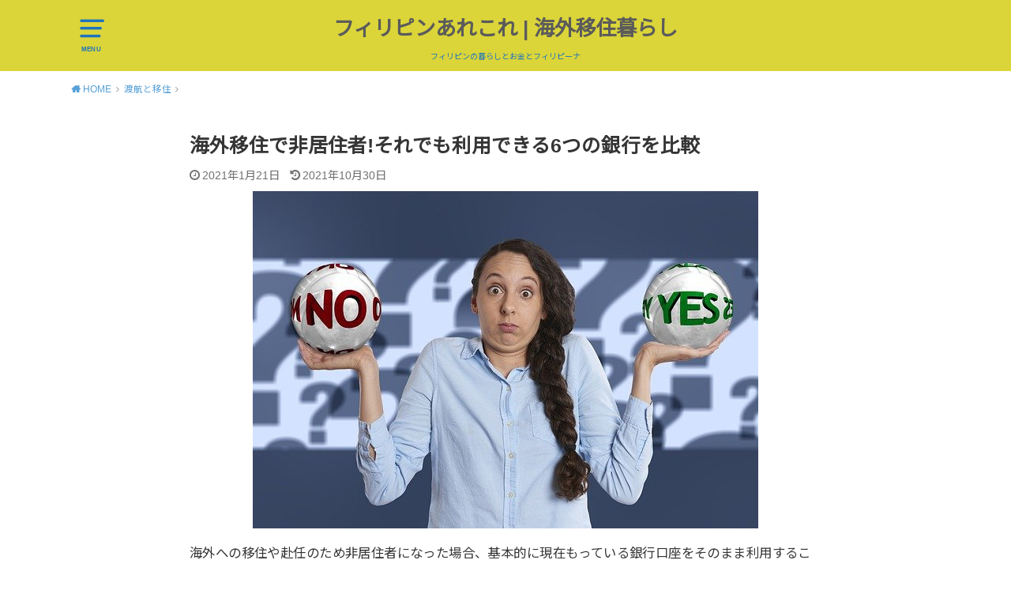

--- FILE ---
content_type: text/html; charset=UTF-8
request_url: https://arekoreph.com/emigration/bank/
body_size: 40662
content:
<!doctype html><html lang="ja" class="no-js"><head> <script data-ad-client="ca-pub-5369501139170977" async src="https://pagead2.googlesyndication.com/pagead/js/adsbygoogle.js"></script> <meta charset="utf-8"><meta http-equiv="X-UA-Compatible" content="IE=edge"><meta name="HandheldFriendly" content="True"><meta name="MobileOptimized" content="320"><meta name="viewport" content="width=device-width, initial-scale=1"/><link rel="pingback" href="https://arekoreph.com/xmlrpc.php"><title>海外移住で非居住者!それでも利用できる6つの銀行を比較 &#8211; フィリピンあれこれ | 海外移住暮らし</title><meta name='robots' content='max-image-preview:large' /><link rel='dns-prefetch' href='//ajax.googleapis.com' /><link rel='dns-prefetch' href='//fonts.googleapis.com' /><link rel='dns-prefetch' href='//s.w.org' /><link rel='dns-prefetch' href='//www.googletagmanager.com' /><link rel='dns-prefetch' href='//pagead2.googlesyndication.com' /><link rel="alternate" type="application/rss+xml" title="フィリピンあれこれ | 海外移住暮らし &raquo; フィード" href="https://arekoreph.com/feed/" /><link rel="alternate" type="application/rss+xml" title="フィリピンあれこれ | 海外移住暮らし &raquo; コメントフィード" href="https://arekoreph.com/comments/feed/" /><link rel="alternate" type="application/rss+xml" title="フィリピンあれこれ | 海外移住暮らし &raquo; 海外移住で非居住者!それでも利用できる6つの銀行を比較 のコメントのフィード" href="https://arekoreph.com/emigration/bank/feed/" /> <script defer src="[data-uri]"></script> <style type="text/css">img.wp-smiley,
img.emoji {
	display: inline !important;
	border: none !important;
	box-shadow: none !important;
	height: 1em !important;
	width: 1em !important;
	margin: 0 .07em !important;
	vertical-align: -0.1em !important;
	background: none !important;
	padding: 0 !important;
}</style><link rel='stylesheet' id='wp-block-library-css'  href='https://arekoreph.com/wp-includes/css/dist/block-library/style.min.css' type='text/css' media='all' /><link rel='stylesheet' id='contact-form-7-css'  href='https://arekoreph.com/wp-content/cache/autoptimize/autoptimize_single_e6fae855021a88a0067fcc58121c594f.php?ver=5.5.6.1' type='text/css' media='all' /><link rel='stylesheet' id='toc-screen-css'  href='https://arekoreph.com/wp-content/plugins/table-of-contents-plus/screen.min.css?ver=2106' type='text/css' media='all' /><link rel='stylesheet' id='style-css'  href='https://arekoreph.com/wp-content/themes/yswallow/style.min.css?ver=1.3.0' type='text/css' media='all' /><link rel='stylesheet' id='swl_child-style-css'  href='https://arekoreph.com/wp-content/cache/autoptimize/autoptimize_single_9c72aea47a6ecd9b634523195998ec80.php' type='text/css' media='all' /><link rel='stylesheet' id='gf_Notojp-css'  href='https://fonts.googleapis.com/css?family=Noto+Sans+JP&#038;display=swap' type='text/css' media='all' /><link rel='stylesheet' id='fontawesome-css'  href='https://arekoreph.com/wp-content/themes/yswallow/library/css/font-awesome.min.css' type='text/css' media='all' /><link rel='stylesheet' id='animate-css'  href='https://arekoreph.com/wp-content/themes/yswallow/library/css/animate.min.css' type='text/css' media='all' /> <script defer type='text/javascript' src='https://ajax.googleapis.com/ajax/libs/jquery/1.12.4/jquery.min.js?ver=1.12.4' id='jquery-js'></script> <link rel="https://api.w.org/" href="https://arekoreph.com/wp-json/" /><link rel="alternate" type="application/json" href="https://arekoreph.com/wp-json/wp/v2/posts/441" /><link rel="EditURI" type="application/rsd+xml" title="RSD" href="https://arekoreph.com/xmlrpc.php?rsd" /><link rel="wlwmanifest" type="application/wlwmanifest+xml" href="https://arekoreph.com/wp-includes/wlwmanifest.xml" /><meta name="generator" content="WordPress 5.8.12" /><link rel="canonical" href="https://arekoreph.com/emigration/bank/" /><link rel='shortlink' href='https://arekoreph.com/?p=441' /><link rel="alternate" type="application/json+oembed" href="https://arekoreph.com/wp-json/oembed/1.0/embed?url=https%3A%2F%2Farekoreph.com%2Femigration%2Fbank%2F" /><link rel="alternate" type="text/xml+oembed" href="https://arekoreph.com/wp-json/oembed/1.0/embed?url=https%3A%2F%2Farekoreph.com%2Femigration%2Fbank%2F&#038;format=xml" /><meta name="generator" content="Site Kit by Google 1.170.0" /><style type="text/css">body, #breadcrumb li a::after{ color: #353535;}
a, #breadcrumb li a i, .authorbox .author_sns li a::before,.widget li a:after{ color: #57a1d8;}
a:hover{ color: #9eccef;}
.article-footer .post-categories li a,.article-footer .tags a{ background: #57a1d8; border-color:#57a1d8;}
.article-footer .tags a{ color:#57a1d8; background: none;}
.article-footer .post-categories li a:hover,.article-footer .tags a:hover{ background:#9eccef;  border-color:#9eccef;}
input[type="text"],input[type="password"],input[type="datetime"],input[type="datetime-local"],input[type="date"],input[type="month"],input[type="time"],input[type="week"],input[type="number"],input[type="email"],input[type="url"],input[type="search"],input[type="tel"],input[type="color"],select,textarea,.field { background-color: #ffffff;}
#header{ color: #1e73be; background: #dbd539;}
#logo a{ color: #5b5b5b;}
@media only screen and (min-width: 768px) {
	#g_nav .nav > li::after{ background: #5b5b5b;}
	#g_nav .nav li ul.sub-menu, #g_nav .nav li ul.children{ background: #2e3a44;color: #ffffff;}
	.archives-list .post-list a .eyecatch::after{ background: #57a1d8;}
}

.slick-prev:before, .slick-next:before, .accordionBtn, #submit, button, html input[type="button"], input[type="reset"], input[type="submit"], .pagination a:hover, .pagination a:focus,.page-links a:hover, .page-links a:focus { background-color: #57a1d8;}
.accordionBtn.active, #submit:hover, #submit:focus{ background-color: #9eccef;}
.entry-content h2, .homeadd_wrap .widgettitle, .widgettitle, .eyecatch .cat-name, ul.wpp-list li a:before, .cat_postlist .catttl span::before, .cat_postlist .catttl span::after, .accordion::before{ background: #1e73be; color: #ffffff;}
.entry-content h3,.entry-content h4{ border-color: #1e73be;}
.h_balloon .entry-content h2:after{ border-top-color: #1e73be;}
.entry-content ol li:before{ background: #1e73be; border-color: #1e73be;  color: #ffffff;}
.entry-content ol li ol li:before{ color: #1e73be;}
.entry-content ul li:before{ color: #1e73be;}
.entry-content blockquote::before,.entry-content blockquote::after{color: #1e73be;}

.btn-wrap a{background: #57a1d8;border: 1px solid #57a1d8;}
.btn-wrap a:hover,.widget .btn-wrap:not(.simple) a:hover{color: #57a1d8;border-color: #57a1d8;}
.btn-wrap.simple a, .pagination a, .pagination span,.page-links a{border-color: #57a1d8; color: #57a1d8;}
.btn-wrap.simple a:hover, .pagination .current,.pagination .current:hover,.page-links ul > li > span{background-color: #57a1d8;}

#footer-top::before{background-color: #1e73be;}
#footer,.cta-inner{background-color: #2e3a44; color: #ffffff;}</style><meta name="google-adsense-platform-account" content="ca-host-pub-2644536267352236"><meta name="google-adsense-platform-domain" content="sitekit.withgoogle.com">  <script async="async" src="https://pagead2.googlesyndication.com/pagead/js/adsbygoogle.js?client=ca-pub-5369501139170977&amp;host=ca-host-pub-2644536267352236" crossorigin="anonymous" type="text/javascript"></script> <link rel="icon" href="https://arekoreph.com/wp-content/uploads/2020/11/cropped-philippines-156338_640-32x32.png" sizes="32x32" /><link rel="icon" href="https://arekoreph.com/wp-content/uploads/2020/11/cropped-philippines-156338_640-192x192.png" sizes="192x192" /><link rel="apple-touch-icon" href="https://arekoreph.com/wp-content/uploads/2020/11/cropped-philippines-156338_640-180x180.png" /><meta name="msapplication-TileImage" content="https://arekoreph.com/wp-content/uploads/2020/11/cropped-philippines-156338_640-270x270.png" /> <script defer src="https://www.googletagmanager.com/gtag/js?id=G-7Q8LW6NB6K"></script> <script defer src="[data-uri]"></script></head><body class="post-template-default single single-post postid-441 single-format-standard pd_onecolumn h_default date_on catlabeloff pannavi_on"><div id="container"><header id="header" class="header animated fadeIn"><div id="inner-header" class="wrap cf"> <a href="#spnavi" data-remodal-target="spnavi" class="nav_btn"><span class="text">MENU</span></a><div class="remodal" data-remodal-id="spnavi" data-remodal-options="hashTracking:false"> <button data-remodal-action="close" class="remodal-close"><span class="text gf">CLOSE</span></button><div id="archives-2" class="widget widget_archive"><h4 class="widgettitle"><span>アーカイブ</span></h4><ul><li><a href='https://arekoreph.com/2023/01/'>2023年1月</a></li><li><a href='https://arekoreph.com/2022/06/'>2022年6月</a></li><li><a href='https://arekoreph.com/2022/03/'>2022年3月</a></li><li><a href='https://arekoreph.com/2021/11/'>2021年11月</a></li><li><a href='https://arekoreph.com/2021/10/'>2021年10月</a></li><li><a href='https://arekoreph.com/2021/09/'>2021年9月</a></li><li><a href='https://arekoreph.com/2021/08/'>2021年8月</a></li><li><a href='https://arekoreph.com/2021/07/'>2021年7月</a></li><li><a href='https://arekoreph.com/2021/01/'>2021年1月</a></li><li><a href='https://arekoreph.com/2020/12/'>2020年12月</a></li><li><a href='https://arekoreph.com/2020/11/'>2020年11月</a></li></ul></div><div id="categories-2" class="widget widget_categories"><h4 class="widgettitle"><span>カテゴリー</span></h4><ul><li class="cat-item cat-item-24"><a href="https://arekoreph.com/category/money/">お金</a></li><li class="cat-item cat-item-16"><a href="https://arekoreph.com/category/culture/">フィリピンの文化と習慣</a></li><li class="cat-item cat-item-2"><a href="https://arekoreph.com/category/philippines/">フィリピンへ送る</a></li><li class="cat-item cat-item-61"><a href="https://arekoreph.com/category/love/">恋愛・結婚</a></li><li class="cat-item cat-item-54"><a href="https://arekoreph.com/category/emigration/">渡航と移住</a></li><li class="cat-item cat-item-45"><a href="https://arekoreph.com/category/life/">現地生活</a></li></ul></div><div id="meta-2" class="widget widget_meta"><h4 class="widgettitle"><span>メタ情報</span></h4><ul><li><a href="https://arekoreph.com/wp-login.php">ログイン</a></li><li><a href="https://arekoreph.com/feed/">投稿フィード</a></li><li><a href="https://arekoreph.com/comments/feed/">コメントフィード</a></li><li><a href="https://ja.wordpress.org/">WordPress.org</a></li></ul></div><button data-remodal-action="close" class="remodal-close"><span class="text gf">CLOSE</span></button></div><div id="logo" class="fs_s sitedes_on"><p class="h1 text"><a href="https://arekoreph.com">フィリピンあれこれ | 海外移住暮らし</a></p><p class="site_description">フィリピンの暮らしとお金とフィリピーナ</p></div></div></header><div id="breadcrumb" class="breadcrumb animated fadeIn cf"><div class="wrap"><ul class="breadcrumb__ul" itemscope itemtype="http://schema.org/BreadcrumbList"><li class="breadcrumb__li bc_homelink" itemprop="itemListElement" itemscope itemtype="http://schema.org/ListItem"><a class="breadcrumb__link" itemprop="item" href="https://arekoreph.com/"><span itemprop="name"> HOME</span></a><meta itemprop="position" content="1" /></li><li class="breadcrumb__li" itemprop="itemListElement" itemscope itemtype="http://schema.org/ListItem"><a class="breadcrumb__link" itemprop="item" href="https://arekoreph.com/category/emigration/"><span itemprop="name">渡航と移住</span></a><meta itemprop="position" content="2" /></li><li class="breadcrumb__li bc_posttitle" itemprop="itemListElement" itemscope itemtype="http://schema.org/ListItem"><span itemprop="name">海外移住で非居住者!それでも利用できる6つの銀行を比較</span><meta itemprop="position" content="3" /></li></ul></div></div><div id="content"><div id="inner-content" class="wrap cf"><div class="main-wrap"><main id="main" class="animated anidelayS fadeIn" role="main"><article id="post-441" class="post-441 post type-post status-publish format-standard has-post-thumbnail hentry category-emigration tag-158 tag-157 article cf" role="article"><header class="article-header entry-header"><div class="inner"><h1 class="entry-title single-title" itemprop="headline" rel="bookmark">海外移住で非居住者!それでも利用できる6つの銀行を比較</h1><div class="byline entry-meta vcard cf"> <time class="time__date date gf entry-date updated">2021年1月21日</time><time class="time__date date gf entry-date undo updated" datetime="2021-10-30">2021年10月30日</time></div><figure class="eyecatch"> <img width="640" height="427" src="https://arekoreph.com/wp-content/uploads/2021/01/yes-3100993_640.jpg" class="attachment-post-thumbnail size-post-thumbnail wp-post-image" alt="" loading="lazy" srcset="https://arekoreph.com/wp-content/uploads/2021/01/yes-3100993_640.jpg 640w, https://arekoreph.com/wp-content/uploads/2021/01/yes-3100993_640-300x200.jpg 300w" sizes="(max-width: 640px) 100vw, 640px" /> <span class="cat-name cat-id-54">渡航と移住</span></figure></div></header><section class="entry-content cf"><p>海外への移住や赴任のため非居住者になった場合、基本的に現在もっている銀行口座をそのまま利用することはできなくなります。</p><p>でも、銀行に海外転出の届け出をすることにより、口座の維持や送金、入金などの機能がそのまま利用できる、非居住者向けのサービスが受けられる銀行もあります。</p><p><br>この記事では、非居住者でも利用できる口座やサービスを行っている銀行について、詳しく説明していきます。</p><div id="toc_container" class="toc_light_blue no_bullets"><p class="toc_title">目次</p><ul class="toc_list"><li><a href="#i"><span class="toc_number toc_depth_1">1</span> 非居住者とは</a></li><li><a href="#i-2"><span class="toc_number toc_depth_1">2</span> 銀行によって異なる海外移住者向けサービス</a></li><li><a href="#i-3"><span class="toc_number toc_depth_1">3</span> 海外移住者が利用できる銀行</a><ul><li><a href="#UFJ"><span class="toc_number toc_depth_2">3.1</span> 三菱UFJ銀行</a></li><li><a href="#i-4"><span class="toc_number toc_depth_2">3.2</span> みずほ銀行</a></li><li><a href="#i-5"><span class="toc_number toc_depth_2">3.3</span> 三井住友銀行</a></li><li><a href="#i-6"><span class="toc_number toc_depth_2">3.4</span> ソニー銀行</a></li><li><a href="#SMBC"><span class="toc_number toc_depth_2">3.5</span> SMBC信託銀行</a></li><li><a href="#i-7"><span class="toc_number toc_depth_2">3.6</span> りそな銀行</a></li></ul></li><li><a href="#i-8"><span class="toc_number toc_depth_1">4</span> 非居住者の送金手数料は高額</a></li><li><a href="#i-9"><span class="toc_number toc_depth_1">5</span> 【まとめ】非居住者口座と海外送金サービスの併用</a></li></ul></div> <script async="" src="https://pagead2.googlesyndication.com/pagead/js/adsbygoogle.js?client=ca-pub-5369501139170977" crossorigin="anonymous"></script>  <ins class="adsbygoogle" style="display:block" data-ad-client="ca-pub-5369501139170977" data-ad-slot="1893084564" data-ad-format="auto" data-full-width-responsive="true"></ins> <script>(adsbygoogle = window.adsbygoogle || []).push({});</script> <h2><span id="i">非居住者とは</span></h2><p>日本の所得税法上、日本に住所をもっているか、または現在まで1年以上、居所を持っている人は居住者と定義され、それ以外の人は非居住者として扱われます。</p><p>住所とは生活の実態がある拠点のことで、居所とはその人の生活の拠点にはなっていないが実際には生活をしている場所のことを指します。</p><p><br>また、銀行によっては、非居住者を「日本人で、外国にある事務所で働いている方、または海外に1～2年以上滞在している方および海外に2年以上滞在する目的で出国し海外に滞在している方」と定義しています。</p><p><br>これらは総合的な見地から判断されるため、一概には言えませんが、少なくとも住民票を抜いて2年以上海外移住をしている人は非居住者とみなされ、逆に、海外で暮らしているけど、住民票は残したままにしている人や、海外と日本を頻繁に行き来している人は居住者と判断される可能性が高いです。</p><p><br><a rel="noreferrer noopener" href="https://www.nta.go.jp/taxes/shiraberu/taxanswer/gensen/2875.htm#:~:text=%E6%88%91%E3%81%8C%E5%9B%BD%E3%81%AE%E6%89%80%E5%BE%97%E7%A8%8E%E6%B3%95%E3%81%A7%E3%81%AF,%E3%81%99%E3%82%8B%E3%80%8D%E3%81%93%E3%81%A8%E3%81%AB%E3%81%AA%E3%82%8A%E3%81%BE%E3%81%99%E3%80%82" target="_blank">国税庁 居住者と非居住者の区分について</a></p><p></p> <script async="" src="https://pagead2.googlesyndication.com/pagead/js/adsbygoogle.js?client=ca-pub-5369501139170977" crossorigin="anonymous"></script>  <ins class="adsbygoogle" style="display:block" data-ad-client="ca-pub-5369501139170977" data-ad-slot="1893084564" data-ad-format="auto" data-full-width-responsive="true"></ins> <script>(adsbygoogle = window.adsbygoogle || []).push({});</script> <h2><span id="i-2">銀行によって異なる海外移住者向けサービス</span></h2><p>海外に移住しても、振り込みやお金の受け取りのために日本の銀行口座は残しておきたいと考える人は多いと思います。</p><p>しかし、日本の銀行は日本の居住者向けのサービスを行っているので、海外への転出届を役所へ提出し、非居住者になると、いままでと同様のサービスを受けることはできなくなります。</p><p>でも、メガバンクを中心に、口座を解約しなくても、現在の口座を非居住者向けの口座に変更するか、または日本国内に代理人を立てることで、口座は維持され、ネットを利用しての振込や残高照会、そして振込まれたお金の受け取りがそのまま利用できます。</p><p><br>但し、マネーロンダリング防止の観点から、非居住者になると海外への送金や未登録先への振込ができなくなったり、振込手数料が高額になるなどデメリットもあります。</p><ul><li>銀行別 非居住者の口座利用の可否</li></ul><figure class="wp-block-table"><table><tbody><tr><td>銀行</td><td>口座</td><td>サービス名または内容</td></tr><tr><td>三菱UFJ銀行</td><td>〇</td><td>グローバルダイレクト</td></tr><tr><td>みずほ銀行</td><td>〇</td><td>みずほダイレクト</td></tr><tr><td>三井住友銀行</td><td>〇</td><td>SMBCグローバル・ダイレクト</td></tr><tr><td>SMBC信託銀行</td><td>〇</td><td>プレステア</td></tr><tr><td>ソニー銀行</td><td>〇</td><td>代理人を登録すればひきつづき利用可能</td></tr><tr><td>りそな銀行</td><td>△</td><td>非居住者向け円預金サービスへ変更</td></tr><tr><td>ゆうちょ銀行</td><td>△</td><td>代理人を登録すれば維持は可能</td></tr><tr><td>楽天銀行</td><td>×</td><td>非居住者になった場合は口座解約</td></tr><tr><td>新生銀行</td><td>×</td><td>非居住者になった場合は口座解約</td></tr><tr><td>セブン銀行</td><td>×</td><td>非居住者になった場合は口座解約</td></tr><tr><td>イオン銀行</td><td>×</td><td>非居住者になった場合は口座解約</td></tr><tr><td>ジャパンネット銀行</td><td>×</td><td>非居住者になった場合は口座解約</td></tr><tr><td>住信SBIネット銀行</td><td>×</td><td>非居住者になった場合は口座解約</td></tr></tbody></table></figure><h2><span id="i-3">海外移住者が利用できる銀行</span></h2><p>海外移住者向けのサービスを行っている6行について詳細をご案内します。<br></p><figure class="wp-block-table"><table><tbody><tr><td>銀行</td><td>月額利用料</td><td>国内振込</td><td>海外送金</td><td>海外ATMの利用</td></tr><tr><td>三菱UFJ銀行</td><td>300円</td><td>〇</td><td>〇</td><td>〇</td></tr><tr><td>みずほ銀行</td><td>無料</td><td>〇</td><td>×</td><td>×</td></tr><tr><td>三井住友銀行</td><td>126円</td><td>〇</td><td>〇</td><td>〇</td></tr><tr><td>SMBC信託銀行</td><td>無料</td><td>〇</td><td>〇</td><td>〇</td></tr><tr><td>ソニー銀行</td><td>無料</td><td>〇</td><td>×</td><td>〇</td></tr><tr><td>りそな銀行</td><td>無料</td><td>〇</td><td>×</td><td>×</td></tr></tbody></table></figure><h3><span id="UFJ">三菱UFJ銀行</span></h3><p>サービス内容</p><ul><li>国内振込は原則、外国送金として取り扱われ、送金の依頼はインターネットバンキング（すでに契約済みの方のみ）、外為店頭窓口、またはテレビ窓口で受け付け</li></ul><ul><li>1ヵ月あたり500万円相当額以下であれば、事前登録のない送金先へもインターネットバンキングで外国送金が可能</li><li>定額自動送金サービスでの国内振込は利用可能</li></ul><p><br>制限事項</p><ul><li>ATMとSTM(税公金・振込自動受付機)での国内振込は不可外国送金は三菱UFJ銀行の口座からの振込のみで、現金での送金は不可</li></ul><ul><li>非居住者あての振込は一旦保留され、送金人に送金目的などを確認したうえで可否が判断される</li></ul><ul><li>外国為替円決済制度の非加盟行宛ての送金は不可（ゆうちょ銀行、楽天銀行、SMBC信託銀行、ジャパンネット銀行等）</li></ul><p>利用条件</p><p>非居住者向けサービス(グローバルダイレクト)は、既に三菱UFJダイレクトを契約している人が対象。また出国後の申し込みはできません。</p><p><br><a href="https://direct.bk.mufg.jp/global/index.html" target="_blank" rel="noreferrer noopener">三菱UFJ グローバルダイレクト</a></p><h3><span id="i-4">みずほ銀行</span></h3><p>サービス内容</p><ul><li>海外勤務者向け日本国内送金サービスを利用することで、インターネットバンキングから国内送金のみ可能</li><li>送金金額の上限は1日あたり500万円まで。(複数口座宛に送金する場合は、合計額の上限が500万円)</li></ul><p>制限事項</p><ul><li>海外への送金はできません</li><li>ATMでの現金引き出しはできません</li></ul><p>利用条件</p><p>みずほ銀行の海外勤務者向け送金サービスが利用できるのは、日本国内居住期間中にみずほダイレクトを契約していて、利用契約が継続中の方に限られます。</p><p><br><a rel="noreferrer noopener" href="https://www.mizuhobank.co.jp/retail/products/direct/about/service/kaigaikinmusha/index.html" target="_blank">みずほ銀行 海外勤務者向け日本国内送金サービス</a></p><h3><span id="i-5">三井住友銀行</span></h3><p>サービス内容</p><ul><li>ネットバンキングを利用して国内および海外送金ができます</li></ul><ul><li>国内振込の1日あたりの振込上限金額は1,000万円。海外送金は1日あたり300万円以内、1ヵ月あたり500万円以内で可能</li></ul><p>制限事項</p><ul><li>キャッシュカードによる出入金およびATMでの振替はできません</li></ul><p>利用条件</p><p>すでにSMBCダイレクトを利用されている個人が対象で、かつ、出国後の申し込みはできません。</p><p><br><a rel="noreferrer noopener" href="https://www.smbc.co.jp/kojin/kaigaiservice/gaikokusoukin/" target="_blank">SMBCダイレクト</a></p><h3><span id="i-6">ソニー銀行</span></h3><p>サービス内容</p><ul><li>日本国内の代理人を登録することで、ひきつづき口座の利用が可能</li><li>国内振込みは制限なく利用できる</li><li>国内他行からの振込の受け取りも可能</li><li>Sony Bank WALLETで海外のATMでの現地通貨引き出しやショッピングが可能</li></ul><p><br>制限事項</p><ul><li>海外への外貨送金はできません</li><li>WEB振込決済は利用できません</li></ul><p>利用条件</p><p>ソニー銀行のMONEY Kitで国外への住所変更を行います。</p><p><br><a href="https://moneykit.net/visitor/support/support01.html" target="_blank" rel="noreferrer noopener">ソニー銀行 海外送金</a>　</p><h3><span id="SMBC">SMBC信託銀行</span></h3><p>サービス内容</p><ul><li>非居住者になっても、ひききつづき現在の口座が利用可能</li><li>出国前に事前に登録した国内外の口座へ振込が可能</li><li>国内他行からの振込の受け取りが可能</li></ul><ul><li>プレスティアゴールド会員(月間平均総取引残高が1,000万円相当額以上)は、海外のATM利用、国内円振込などの手数料が無料</li></ul><p><br>制限事項</p><ul><li>前月の月間平均総取引残高の外貨部分が20万円相当額以下、または取引残高が50万円以下の場合は、月額2,000円の口座維持手数料がかかる</li></ul><ul><li>出国後の新規振込先登録は不可</li><li>バンキングカードによるATMでの振込、またプレスティアオンライン・モバイルでの国内の振込はできません<br></li></ul><p>利用条件</p><p>SMBC信託銀行の本支店へ、住所変更届 兼 居住性変更に関する届出書を郵送します。<br></p><p><a href="https://www.smbctb.co.jp/banking/overseas_usage/process.html" target="_blank" rel="noreferrer noopener">SMBC信託銀行 PRESTIA</a></p><h3><span id="i-7">りそな銀行</span></h3><p>サービス内容</p><ul><li>非居住者用の円預金のサービスに契約することで、円預金口座からの国内振込みが可能</li></ul><p>制限事項</p><ul><li>取引支店以外での預け入れ、引き出しは不可</li><li>キャッシュカードは利用できません</li><li>公共料金などの自動振り替えはできません</li><li>インターネットバンキングは利用できません</li></ul><p>利用条件</p><p>りそな銀行の非居住者円預金口座は、新規での申し込みとなります。<br></p><p><a rel="noreferrer noopener" href="https://www.resonabank.co.jp/pdf/enyokin.pdf" target="_blank">りそな銀行 非居住者円預金</a></p><h2><span id="i-8">非居住者の送金手数料は高額</span></h2><p>海外転出後に、必要に迫られるのは日本国内の他人口座への振込と海外への自分宛ての送金です。</p><p>しかし、非居住者になると振り込みや送金は海外からの送金とみなされ、手数料はいままでよりも高額になります。</p><p>日本国内の銀行への振込は、各行とも400円～800円と、手数料は若干の割高で済みますが、海外の銀行で開設した自分の口座への送金は高額な手数料が発生します。</p><p><br>海外送金手数料の項目</p><ul><li>為替手数料 : 1通貨あたり50銭～3円</li><li>銀行の送金手数料 : 3,000円～4,000円</li><li>受取銀行および中継銀行の手数料 : それぞれ約2,500円</li><li>リフティングチャージ : 約2,500円</li></ul><p>※外貨預金口座から同一外貨で送金かる場合にかかる手数</p><p><br>例えば、海外の銀行口座へ、日本の非居住者用口座の外貨を送金する場合、約8,500円ほどの手数料がかかります。</p><p><br>非居住者になると、振り込みや海外送金の手数料が、いままでよりも割高になるので、頻繁な振込や送金はできるだけ避けてください。</p><h2><span id="i-9">【まとめ】非居住者口座と海外送金サービスの併用</span></h2><p>非居住者向けのサービスを提供している銀行でも、非居住者になると、振込先が限定されたり手数料が高額になるなどの規制がかかりますので、移住後も自分が利用するであろう銀行サービスを考え、海外移住をする前に手続きを済ませておいてください。</p><p><br>また、2021年以降は、マネーロンダリングや税金逃れを防止するため、非居住者の銀行利用はさらに厳しくなることが予想されます。</p><p>よって、海外に居住したあと、日本の銀行から自分宛てにお金を送金する手段として、銀行以外にも海外送金サービスへの登録をしておくことをおすすめします。</p><div class="related_article cf typesimple"><a href="https://arekoreph.com/philippines/remittance/" class="related_article__link"><figure class="eyecatch thum"><img width="486" height="290" src="https://arekoreph.com/wp-content/uploads/2020/11/silver-2262689_1280-486x290.jpg" class="attachment-home-thum size-home-thum wp-post-image" alt="フィリピンの紙幣" loading="lazy" /></figure><div class="meta inbox"><p class="ttl" data-labeltext="関連記事">銀行口座がなくても大丈夫!フィリピン人への送金方法</p><time class="time__date date gf undo">2021年9月13日</time></div></a></div></section><footer class="article-footer"><div class="footer-cat-tag"><ul class="post-categories"><li><a href="https://arekoreph.com/category/emigration/" rel="category tag">渡航と移住</a></li></ul><p class="tags"><a href="https://arekoreph.com/tag/%e6%97%a5%e6%9c%ac%e3%81%8b%e3%82%89%e3%81%ae%e6%b5%b7%e5%a4%96%e9%80%81%e9%87%91/" rel="tag">日本からの海外送金</a><a href="https://arekoreph.com/tag/%e9%9d%9e%e5%b1%85%e4%bd%8f%e8%80%85%e3%81%8c%e5%88%a9%e7%94%a8%e3%81%a7%e3%81%8d%e3%82%8b%e9%8a%80%e8%a1%8c/" rel="tag">非居住者が利用できる銀行</a></p></div><div id="respond" class="comment-respond"><h3 id="reply-title" class="comment-reply-title">コメントを残す <small><a rel="nofollow" id="cancel-comment-reply-link" href="/emigration/bank/#respond" style="display:none;">コメントをキャンセル</a></small></h3><form action="https://arekoreph.com/wp-comments-post.php" method="post" id="commentform" class="comment-form" novalidate><p class="comment-notes"><span id="email-notes">メールアドレスが公開されることはありません。</span> <span class="required">*</span> が付いている欄は必須項目です</p><p class="comment-form-comment"><label for="comment">コメント</label><textarea id="comment" name="comment" cols="45" rows="8" maxlength="65525" required="required"></textarea></p><p class="comment-form-author"><label for="author">名前 <span class="required">*</span></label> <input id="author" name="author" type="text" value="" size="30" maxlength="245" required='required' /></p><p class="comment-form-email"><label for="email">メール <span class="required">*</span></label> <input id="email" name="email" type="email" value="" size="30" maxlength="100" aria-describedby="email-notes" required='required' /></p><p class="comment-form-url"><label for="url">サイト</label> <input id="url" name="url" type="url" value="" size="30" maxlength="200" /></p><p class="comment-form-cookies-consent"><input id="wp-comment-cookies-consent" name="wp-comment-cookies-consent" type="checkbox" value="yes" /> <label for="wp-comment-cookies-consent">次回のコメントで使用するためブラウザーに自分の名前、メールアドレス、サイトを保存する。</label></p><p class="form-submit"><input name="submit" type="submit" id="submit" class="submit" value="コメントを送信" /> <input type='hidden' name='comment_post_ID' value='441' id='comment_post_ID' /> <input type='hidden' name='comment_parent' id='comment_parent' value='0' /></p><p style="display: none !important;" class="akismet-fields-container" data-prefix="ak_"><label>&#916;<textarea name="ak_hp_textarea" cols="45" rows="8" maxlength="100"></textarea></label><input type="hidden" id="ak_js_1" name="ak_js" value="213"/><script defer src="[data-uri]"></script></p></form></div><div class="authorbox wow animated fadeIn" data-wow-delay="0.5s"><div class="inbox"><h2 class="h_ttl"><span class="gf">ABOUT US</span></h2><div class="profile singlefoot"><div class="profile_img"><img alt='' src='https://secure.gravatar.com/avatar/a6c3d65da6c7dc8209cf4a78895d1912?s=150&#038;d=mm&#038;r=g' srcset='https://secure.gravatar.com/avatar/a6c3d65da6c7dc8209cf4a78895d1912?s=300&#038;d=mm&#038;r=g 2x' class='avatar avatar-150 photo' height='150' width='150' loading='lazy'/></div><div class="profile_description"><div class="profile_name"><span class="user_name">MAMORU</span></div>フィリピンに在住してわかった現地の文化やルール、そして海外移住のお役立ち情報発信しています。  海外への移住やロングスティを考えている人。
フィリピン人とかかわりのある人。
フィリピンに興味のある人。  そんな方々の役に立てばと思っています。</div></div><ul class="author_sns"><li class="author_sns_li author-user_url"><a href="https://arekoreph.com" title="WebSite" class="no-icon author_sns_li__link__user_url"><span class="socialname">WebSite</span></a></li></ul></div></div></footer></article></main></div></div></div><div id="footer-top" class="footer-top wow animated fadeIn"><div class="wrap cf"><div class="inner"></div></div></div><footer id="footer" class="footer wow animated fadeIn" role="contentinfo"><div id="inner-footer" class="inner wrap cf"><nav role="navigation"><div class="footer-links cf"><ul id="menu-%e3%83%a1%e3%82%a4%e3%83%b3%e3%83%a1%e3%83%8b%e3%83%a5%e3%83%bc" class="footer-nav cf"><li id="menu-item-137" class="menu-item menu-item-type-post_type menu-item-object-page menu-item-137"><a href="https://arekoreph.com/contact/">お問い合わせ</a></li><li id="menu-item-140" class="menu-item menu-item-type-post_type menu-item-object-page menu-item-privacy-policy menu-item-140"><a href="https://arekoreph.com/privacy-policy/">プライバシーポリシー</a></li></ul></div></nav><p class="source-org copyright">&copy;Copyright2026 <a href="https://arekoreph.com" rel="nofollow">フィリピンあれこれ | 海外移住暮らし</a>.All Rights Reserved.</p></div></footer></div><div id="page-top"> <a href="#header" class="pt-button" title="ページトップへ"></a></div><script defer src="[data-uri]"></script><script defer type='text/javascript' src='https://arekoreph.com/wp-includes/js/dist/vendor/regenerator-runtime.min.js?ver=0.13.7' id='regenerator-runtime-js'></script> <script defer type='text/javascript' src='https://arekoreph.com/wp-includes/js/dist/vendor/wp-polyfill.min.js?ver=3.15.0' id='wp-polyfill-js'></script> <script defer id="contact-form-7-js-extra" src="[data-uri]"></script> <script defer type='text/javascript' src='https://arekoreph.com/wp-content/cache/autoptimize/autoptimize_single_cfb428c02811f0cbe515d5f3dca61de6.php?ver=5.5.6.1' id='contact-form-7-js'></script> <script defer id="toc-front-js-extra" src="[data-uri]"></script> <script defer type='text/javascript' src='https://arekoreph.com/wp-content/plugins/table-of-contents-plus/front.min.js?ver=2106' id='toc-front-js'></script> <script defer type='text/javascript' src='https://arekoreph.com/wp-content/cache/autoptimize/autoptimize_single_27b6a87b200008e07c74422ec73f20a3.php?ver=1.0.0' id='remodal-js'></script> <script defer type='text/javascript' src='https://arekoreph.com/wp-content/cache/autoptimize/autoptimize_single_9f4dc889adc7a83878ae56e1e85599fb.php' id='main-js-js'></script> <script defer type='text/javascript' src='https://arekoreph.com/wp-content/themes/yswallow/library/js/modernizr.custom.min.js?ver=2.5.3' id='css-modernizr-js'></script> <script defer type='text/javascript' src='https://arekoreph.com/wp-includes/js/wp-embed.min.js' id='wp-embed-js'></script> </body></html>

--- FILE ---
content_type: text/html; charset=utf-8
request_url: https://www.google.com/recaptcha/api2/aframe
body_size: 267
content:
<!DOCTYPE HTML><html><head><meta http-equiv="content-type" content="text/html; charset=UTF-8"></head><body><script nonce="OyxT4xyKcKchYecEwkW2mA">/** Anti-fraud and anti-abuse applications only. See google.com/recaptcha */ try{var clients={'sodar':'https://pagead2.googlesyndication.com/pagead/sodar?'};window.addEventListener("message",function(a){try{if(a.source===window.parent){var b=JSON.parse(a.data);var c=clients[b['id']];if(c){var d=document.createElement('img');d.src=c+b['params']+'&rc='+(localStorage.getItem("rc::a")?sessionStorage.getItem("rc::b"):"");window.document.body.appendChild(d);sessionStorage.setItem("rc::e",parseInt(sessionStorage.getItem("rc::e")||0)+1);localStorage.setItem("rc::h",'1768989006579');}}}catch(b){}});window.parent.postMessage("_grecaptcha_ready", "*");}catch(b){}</script></body></html>

--- FILE ---
content_type: text/css
request_url: https://arekoreph.com/wp-content/themes/yswallow/style.min.css?ver=1.3.0
body_size: 80773
content:
article,aside,details,figcaption,figure,footer,header,hgroup,main,nav,section,summary{display:block}audio,canvas,video{display:inline-block}audio:not([controls]){display:none;height:0}[hidden],template{display:none}html{font-family:sans-serif;-ms-text-size-adjust:100%;-webkit-text-size-adjust:100%}body{margin:0}a{background:transparent}a:focus{outline:thin dotted}a:active,a:hover{outline:0}a img{-webkit-backface-visibility:hidden;backface-visibility:hidden}h1{font-size:2em;margin:0.67em 0}abbr[title]{border-bottom:1px dotted}b,strong,.strong{font-weight:bold}dfn,em,.em{font-style:italic}hr{margin:1.8em 0;padding:0;border:0;height:5px;background:url(library/images/line01.png) repeat-x 0 0}p{-webkit-hyphens:auto;-epub-hyphens:auto;-ms-hyphens:auto;hyphens:auto}pre,code,kbd,samp{font-family:Consolas, 'Courier New', Courier, Monaco, monospace}code,kbd,samp{font-size:0.9em;padding:0.05em 0.4em;border-radius:3px;background:#F6F6F6;color:#444}pre{white-space:pre-wrap;margin:0}q{quotes:"\201C" "\201D" "\2018" "\2019"}q::before,q::after{content:'';content:none}small,.small{font-size:75%}sub,sup{font-size:75%;line-height:0;position:relative;vertical-align:baseline}sup{top:-0.5em}sub{bottom:-0.25em}dl,menu,ol,ul{margin:0 0 1em}dd{margin:0}.gallery{margin:0.5em auto 2em !important}.gallery dl{margin:0 !important}.gallery dl img{margin-bottom:0;border:none !important;padding:1px}menu{padding:0 0 0 40px}ol,ul{padding:0;list-style-type:none}.entry-content li{list-style:none;position:relative;padding-left:1.15em;margin:1em 0}.entry-content li li{margin:0.6em 0}.entry-content ul li:before{font-family:"fontawesome";content:"\f111";display:block;position:absolute;left:2px;top:1px;-webkit-transform:scale(0.6);transform:scale(0.6);color:#d35d5f;background:none !important}.entry-content ul li ul li:before{content:"\f192"}.entry-content ul li ul li ul li:before{content:"―"}.entry-content ul.arrow li:before{-webkit-transform:scale(0.8);transform:scale(0.8);content:"\f138"}.entry-content ul.arrow li li:before{content:"\f101"}.entry-content ul.arrow li li li:before{content:"\f105"}.entry-content ul.check li:before{-webkit-transform:scale(0.95);transform:scale(0.95);content:"\f00c"}.entry-content ul.check li li:before{-webkit-transform:scale(0.85);transform:scale(0.85);content:"\f058"}.entry-content ul.check li li li:before{content:"\f05d"}.entry-content ol{counter-reset:number}.entry-content ol[start]{counter-reset:unset}.entry-content ol li{padding-left:1.8em}.entry-content ol ol{margin-left:-0.55em}.entry-content ol>li:before{counter-increment:number;content:counter(number) !important;background:#d35d5e;border:1px solid #d35d5e;color:#fff;width:1.5em;height:1.5em;line-height:1.5em;font-weight:bold;display:block;text-align:center;border-radius:50%;position:absolute;-webkit-transform:scale(0.8);transform:scale(0.8);left:1px;top:0}.entry-content ol li ol li:before{background:none;border:1px solid;color:#d35d5e}.entry-content ol li ol li ol li:before{content:counter(number) "." !important;border:none;font-size:110%}.wp-block-gallery li{padding:0;margin:0;-webkit-box-flex:0 !important;-ms-flex-positive:0 !important;flex-grow:0 !important}.wp-block-gallery li img{margin-bottom:0}.wp-block-gallery li::before{content:none !important}nav ul,nav ol{list-style:none;list-style-image:none}img{border:0;vertical-align:bottom;max-width:100%;height:auto}svg:not(:root){overflow:hidden}figure{margin:0}input[type="text"],input[type="password"],input[type="datetime"],input[type="datetime-local"],input[type="date"],input[type="month"],input[type="time"],input[type="week"],input[type="number"],input[type="email"],input[type="url"],input[type="search"],input[type="tel"],input[type="color"],select,textarea,.field{display:block;padding:10px 2%;font-size:1em;color:#666;border:3px solid rgba(66,66,66,0.3);border-radius:1px;vertical-align:middle;max-width:96%;background-color:#FFFFFF;-webkit-transition:background-color 0.24s ease-in-out;transition:background-color 0.24s ease-in-out;-webkit-appearance:none;-moz-appearance:none;appearance:none;border-radius:5px}#main input[type="text"],#main input[type="password"],#main input[type="datetime"],#main input[type="datetime-local"],#main input[type="date"],#main input[type="month"],#main input[type="time"],#main input[type="week"],#main input[type="number"],#main input[type="email"],#main input[type="url"],#main input[type="search"],#main input[type="tel"],#main input[type="color"],#main select,#main textarea,#main .field{width:300px}#main textarea{width:100%}input[type="text"]:focus,input[type="text"]:active,input[type="password"]:focus,input[type="password"]:active,input[type="datetime"]:focus,input[type="datetime"]:active,input[type="datetime-local"]:focus,input[type="datetime-local"]:active,input[type="date"]:focus,input[type="date"]:active,input[type="month"]:focus,input[type="month"]:active,input[type="time"]:focus,input[type="time"]:active,input[type="week"]:focus,input[type="week"]:active,input[type="number"]:focus,input[type="number"]:active,input[type="email"]:focus,input[type="email"]:active,input[type="url"]:focus,input[type="url"]:active,input[type="search"]:focus,input[type="search"]:active,input[type="tel"]:focus,input[type="tel"]:active,input[type="color"]:focus,input[type="color"]:active,select:focus,select:active,textarea:focus,textarea:active,.field:focus,.field:active{background-color:#fbfaf2}input[type="password"]{letter-spacing:0.3em}textarea{max-width:100%;min-height:120px;line-height:1.5}select{-webkit-appearance:none;background-image:url(library/images/select_arrow.png);background-repeat:no-repeat;background-position:97.5% center;background-size:9px}@media only screen and (max-width: 480px){#main input[type="text"],#main input[type="password"],#main input[type="datetime"],#main input[type="datetime-local"],#main input[type="date"],#main input[type="month"],#main input[type="time"],#main input[type="week"],#main input[type="number"],#main input[type="email"],#main input[type="url"],#main input[type="search"],#main input[type="tel"],#main input[type="color"],#main select,#main textarea,#main .field,#main textarea{width:auto}}@media screen and (-ms-high-contrast: active), (-ms-high-contrast: none){input[type="text"],input[type="password"],input[type="datetime"],input[type="datetime-local"],input[type="date"],input[type="month"],input[type="time"],input[type="week"],input[type="number"],input[type="email"],input[type="url"],input[type="search"],input[type="tel"],input[type="color"],select,textarea,.field{width:92%;max-width:92%}}fieldset{border:1px solid #c0c0c0;margin:0 2px;padding:0.35em 0.625em 0.75em}legend{border:0;padding:0}button,input,select,textarea{margin:0}button,input{line-height:normal}button,select{-webkit-appearance:none;-moz-appearance:none;appearance:none;text-transform:none}select::-ms-expand{display:none}select{line-height:1.2}button,html input[type="button"],input[type="reset"],input[type="submit"]{-webkit-appearance:button;cursor:pointer;font-size:0.95em;padding:8px 20px;background:#666666;color:#fff;border:0;border-radius:5px}button[disabled],html input[disabled]{cursor:default}input[type="checkbox"],input[type="radio"]{-webkit-box-sizing:border-box;box-sizing:border-box;padding:0}input[type="search"]{-webkit-appearance:textfield;-webkit-box-sizing:content-box;box-sizing:content-box}input[type="search"]::-webkit-search-cancel-button,input[type="search"]::-webkit-search-decoration{-webkit-appearance:none;appearance:none}button::-moz-focus-inner,input::-moz-focus-inner{border:0;padding:0}textarea{overflow:auto;vertical-align:top}table{border-collapse:collapse;border-spacing:0}*{-webkit-box-sizing:border-box;box-sizing:border-box}.image-replacement,.ir{text-indent:100%;white-space:nowrap;overflow:hidden}.clearfix,.cf,.comment-respond,.widget ul li{zoom:1}.clearfix::before,.clearfix::after,.cf::before,.comment-respond::before,.cf::after,.comment-respond::after{content:"";display:table}.clearfix::after,.cf::after,.comment-respond::after{clear:both}span.amp{font-family:Baskerville,'Goudy Old Style',Palatino,'Book Antiqua',serif !important;font-style:italic}p{-ms-word-wrap:break-word;word-wrap:break-word;-webkit-hyphens:auto;-ms-hyphens:auto;hyphens:auto;-webkit-hyphenate-before:2;-webkit-hyphenate-after:3}#content dl,#content ol,#content p,#content ul{letter-spacing:.025em}.blue-btn,#submit{display:inline-block;position:relative;text-decoration:none;color:#ffffff;font-size:0.9em;font-size:34px;line-height:34px;font-weight:normal;padding:0 24px;border-radius:4px;border:0;cursor:pointer;-webkit-transition:background-color 0.14s ease-in-out;transition:background-color 0.14s ease-in-out}.blue-btn:hover,#submit:hover,.blue-btn:focus,#submit:focus{color:#ffffff;text-decoration:none}.blue-btn:active,#submit:active{top:1px}.blue-btn,#submit{background-color:#57a1d8}.blue-btn:hover,#submit:hover,.blue-btn:focus,#submit:focus{background-color:#9eccef}body{font-family:Helvetica, "Noto Sans JP", "ヒラギノ角ゴ ProN W3", "Hiragino Kaku Gothic ProN", "メイリオ", Meiryo, sans-serif;font-size:103%;line-height:1.7;color:#3e3e3e;-webkit-font-smoothing:antialiased;-moz-osx-font-smoothing:grayscale;word-wrap:break-word;background:#ffffff}.wrap{width:94%;margin:0 auto}#main{margin:0 auto}#footer-top{position:relative}#footer-top::before{content:"";display:block;width:100%;height:100%;background-color:#d25c5e;filter:alpha(opacity=3);-ms-filter:"alpha(opacity=3)";opacity:0.03;position:absolute;z-index:2}#footer-top .wrap{position:relative;z-index:3}a{color:#57a1d8}a:hover{color:#9eccef}a,a img{-webkit-transition:0.3s ease-in-out;transition:0.3s ease-in-out}a:hover img{filter:alpha(opacity=70);-ms-filter:"alpha(opacity=70)";opacity:0.7}a:link,a:visited:link{-webkit-tap-highlight-color:rgba(0,0,0,0.3)}.entry-content a[target="_blank"]::after{font-family:'FontAwesome';content:'\f08e';font-size:0.9em;margin:0 3px 0 2px}.entry-content a.no-icon[target="_blank"]::after,.entry-content .btn-wrap a[target="_blank"]::after{content:none}a.amazonjs_link[target="_blank"]::after,.amazonjs_item ul li:before{content:none}.txt_c{text-align:center}.wow{-webkit-transition:opacity 0.4s 0.2s;transition:opacity 0.4s 0.2s}.wow.unactive{opacity:0}.wow.animated{opacity:1}h1,.h1,h2,.h2,h3,.h3,h4,.h4,h5,.h5{text-rendering:optimizelegibility}h1 a,.h1 a,h2 a,.h2 a,h3 a,.h3 a,h4 a,.h4 a,h5 a,.h5 a{text-decoration:none}h1,.h1{font-size:1.5em;font-weight:bold;line-height:1.333em}h2,.h2{font-size:1.5em;line-height:1.4em;font-weight:bold;margin-bottom:0.375em}h3,.h3{font-size:125%;font-weight:700}h4,.h4{font-size:1.2em;font-weight:700}h5,.h5{font-size:1em;font-weight:700;line-height:2em;text-transform:uppercase}#custom_header_img{text-align:center}#custom_header{width:100%;text-align:center;color:#ffffff;position:relative;margin-bottom:1.2em;z-index:0;background-position:center center;background-size:cover;-webkit-background-size:cover}#custom_header.overlay::after{content:'';display:block;width:100%;height:100%;background:rgba(0,0,0,0.45);position:absolute;top:0}#custom_header.overlay_wh::after{background:rgba(255,255,255,0.4)}.header-info{position:relative;z-index:0;font-weight:bold;margin-bottom:-0.5px}#custom_header+.header-info{margin-top:-1.2em}.header-info a{display:block;font-size:80%;text-decoration:none;text-align:center;color:#fff;background:#dc5454;padding:.4em}.header-info a::before{font-family:"fontawesome";content:'\f101';margin-right:.3em}.header-info a:hover{color:#fff;opacity:.6;filter:alpha(opacity=60);-ms-filter:"alpha(opacity=60)"}#custom_header .wrap{display:block;padding:14% 2%;position:relative;z-index:5}#custom_header .wrap .header-text{max-width:680px;margin:auto}#custom_header .sitecopy{font-size:250%;margin:0.3em 0;line-height:1.15;font-weight:800}#custom_header .sub_sitecopy{font-size:.8em;margin:0;line-height:1.7;font-weight:bold}#custom_header .btn-wrap{margin:2.5em 0 -1em}#container #custom_header .btn-wrap a{padding:1em 1.5em;color:#ffffff;border:none;background:#d34e4e;-webkit-box-shadow:0 2px 5px rgba(0,0,0,0.3);box-shadow:0 2px 5px rgba(0,0,0,0.3);font-size:.82em;font-weight:bold;width:340px;max-width:90%;text-align:center;filter:alpha(opacity=95);-ms-filter:"alpha(opacity=95)";opacity:0.95;-webkit-text-shadow:none;text-shadow:none}#container #custom_header .btn-wrap a::before,#container #custom_header .btn-wrap a::after{content:none}#container #custom_header .btn-wrap a:hover{filter:alpha(opacity=65);-ms-filter:"alpha(opacity=65)";opacity:0.65}.homeadd_wrap{margin:0 auto;max-width:1100px}.header{padding:0.9em 0 0;position:relative;z-index:2;background:#264b67;color:#fff}#inner-header{position:relative;padding:0}#logo .h1{margin:0 auto;padding:0;text-align:center}#logo .h1{font-size:2.5em;line-height:1.3}#logo.fs_s .h1{font-size:1.6em;padding:10px 0}#logo.fs_l .h1{font-size:3.1em;line-height:1.2}#logo.fs_ll .h1{font-size:4.5em;line-height:1.2}#logo.fs_l .h1,#logo.fs_ll .h1{margin-top:-4px}.header #logo.sitedes_on{margin-top:-6px}@media only screen and (max-width: 480px){#logo .h1{padding:5px 0 0;font-size:1.7em}#logo.fs_s .h1{font-size:1.25em}#logo.fs_l .h1{font-size:2.2em}#logo.fs_ll .h1{font-size:2.7em}}#logo a{color:#ecf6ff;display:inline-block;padding:0;margin:0 auto;text-decoration:none}.site_description{font-size:10px;text-align:center;margin:0 0 1em}.nav_btn{color:inherit;width:3em;height:3em;padding:0.2em;border:none;background:none;text-align:center;position:absolute;top:0;left:1px;display:block;line-height:1;text-decoration:none;z-index:11}.nav_btn:hover{cursor:pointer;color:inherit}.nav_btn::before{font-size:25px;height:1.15em;font-family:'icomoon';content:'\e900';width:100%;display:block}.nav_btn .text{font-size:9px;font-weight:bold;display:block;-webkit-transform:scale(0.9);transform:scale(0.9);margin-left:-5px;margin-right:-5px}.searchbox{position:absolute;right:0;top:0;width:400px;max-width:88%;z-index:10}.searchbox .searchform{position:relative}.searchbox .searchform input[type="search"]{position:absolute;z-index:2;right:0;width:60px;height:60px;line-height:60px;padding:0;margin:0;border:0;-webkit-transition:.4s ease;transition:.4s ease;-webkit-appearance:none;-moz-appearance:none;appearance:none;-webkit-box-sizing:border-box;box-sizing:border-box;outline:0;opacity:0;-ms-filter:"alpha(opacity=0)";cursor:pointer;background:#333;color:#ffffff;-webkit-box-shadow:0 0 1px rgba(0,0,0,0.2);box-shadow:0 0 1px rgba(0,0,0,0.2)}.searchbox .searchform input[type="search"]:focus{filter:alpha(opacity=100);-ms-filter:"alpha(opacity=100)";opacity:1;width:100%;padding:0 0.8em;cursor:auto}.searchbox .searchform .search_btn{position:absolute;z-index:1;right:2px;left:auto}.searchbox .searchform .search_btn::before{content:"\e902"}.searchbox .searchform input[type="search"]:focus ~ .search_btn{z-index:3;color:#eee;opacity:0.5;filter:alpha(opacity=50);-ms-filter:"alpha(opacity=50)"}@media only screen and (max-width: 767px){.searchbox .searchform input[type="search"]{width:50px;height:50px;line-height:50px}}#page-top+#breadcrumb{border-top:1px solid rgba(100,100,100,0.05)}#breadcrumb{font-size:70%;padding:1.2em 0;margin:0 auto}.breadcrumb__ul{margin:0}.breadcrumb__li.bc_homelink{margin-left:0}.breadcrumb__li.bc_homelink a::before{font-family:"fontawesome";font-weight:900;content:"\f015";display:inline-block;margin-right:0.1em;-webkit-transform:scale(1.05);transform:scale(1.05)}.breadcrumb__li{float:left;margin-left:0.5em}.breadcrumb__link::after{font-family:"fontawesome";color:initial;content:'\f105';margin-left:0.5em;opacity:0.5}.breadcrumb__link{text-decoration:none}.breadcrumb__link:hover{opacity:.5;filter:alpha(opacity=50);-ms-filter:"alpha(opacity=50)"}.breadcrumb__li.bc_posttitle{display:none}.nav li a{display:block;color:inherit;text-decoration:none;padding:0.75em;position:relative}.nav>li>a{padding:12px .7em}.nav li li{text-align:left}.nav li ul.sub-menu li a,.nav li ul.children li a{padding-left:15px}.single #main .article{margin-bottom:1em}#main .article .entry-header{padding:0;margin-bottom:1em}.single.pd_viral #main .article .entry-header,.page-template-default.pd_viral #main .article .entry-header{background-position:center center;background-repeat:no-repeat;background-size:cover;width:100%;text-align:center;position:relative;padding:9%  5%;text-shadow:0 0 10px rgba(0,0,0,0.3)}.single.pd_viral #main .article .entry-header .inner,.page-template-default.pd_viral #main .article .entry-header .inner{position:relative;z-index:3}.single.pd_viral #main .article .entry-header .entry-title,.page-template-default.pd_viral #main .article .entry-header .entry-title{font-size:2.2em;margin-top:5%}.single.pd_viral #main .article .entry-header::after,.page-template-default.pd_viral #main .article .entry-header::after{content:"";display:block;width:100%;height:100%;background:#000000;filter:alpha(opacity=45);-ms-filter:"alpha(opacity=45)";opacity:0.45;position:absolute;top:0;left:0}.single.pd_viral #main .article .entry-header .inner,.single.pd_viral #main .article .entry-header .inner a,.page-template-default.pd_viral #main .article .entry-header .inner,.page-template-default.pd_viral #main .article .entry-header .inner a{color:#fff}.single.pd_viral #main .article .entry-header .entry-title,.page-template-default.pd_viral #main .article .entry-header .entry-title{margin-bottom:0.8em}#main .article .eyecatch{text-align:center;overflow:hidden;position:relative}.eyecatch .eyecatch-caption-text{font-size:75%;opacity:0.85;padding-top:3px}#main .article .eyecatch img{margin:0;height:auto}.article-footer{padding:1em 0}.article-footer .footer-cat-tag{margin-bottom:0.9em}.article-footer h4{margin:0.5em 0}.article-footer p{margin:0}.article-footer .post-categories,.article-footer .tags{margin:0;display:inline-block}.article-footer .post-categories li,.article-footer .tags a{display:inline-block}.article-footer .post-categories li a,.article-footer .tags a{display:inline-block;background:#57a1d8;color:#ffffff;padding:.35em .5em;margin-right:0.3em;margin-bottom:2px;text-decoration:none;line-height:1.1;font-size:75%;border:1px solid #57a1d8;border-radius:.4em}.article-footer .tags a{background:none;color:#57a1d8;margin-top:-1px}.article-footer .post-categories a::before,.article-footer .tags a::before{font-family:"fontawesome";content:'\f02b';margin-right:0.2em}.article-footer .post-categories a::before{content:'\f114'}.article-footer .post-categories li a:hover,.article-footer .tags a:hover{background:#9eccef;color:#fff;border-color:#9eccef;-webkit-transform:translateY(-1px);transform:translateY(-1px)}.article-footer .post-categories li a:active,.article-footer .tags a:active{-webkit-transform:translateY(1px);transform:translateY(1px)}.entry-content h2,.homeadd_wrap .widgettitle{position:relative;border:none;font-size:1.25em;padding:0.9em 1em;margin-top:2.1em;margin-bottom:1em;background:#d45c5c;color:#ffffff;-webkit-box-shadow:0 1px 5px rgba(0,0,0,0.03);box-shadow:0 1px 5px rgba(0,0,0,0.03)}.entry-content h3{border-top:4px solid;border-bottom:4px solid;padding:.6em .2em;margin-top:1.8em;color:inherit}.entry-content h4{padding:0.4em 0.1em 0.4em 0.7em;border-left:4px solid;border-color:#d45c5c;color:inherit}.h_stitch .entry-content h2{position:relative}.h_stitch .entry-content h2::before,.h_stitch .entry-content h2::after{content:"";display:block;position:absolute;top:3px;left:0;width:100%;height:1px;border-top:2px dashed #ffffff;filter:alpha(opacity=50);-ms-filter:"alpha(opacity=50)";opacity:0.5}.h_stitch .entry-content h2::after{top:auto;bottom:3px}.h_stitch .entry-content h3{border-top-style:dotted;border-bottom-style:dotted}.h_stitch .entry-content h4{border-left-style:dotted}.h_balloon .entry-content h2::after{content:'';position:absolute;border-top:13px solid #d45c5c;border-right:9px solid transparent;border-left:9px solid transparent;bottom:-11px;left:5%}.entry-content h2.stylenone{position:relative;border:none;padding:0;background:initial;color:initial;-webkit-box-shadow:none;box-shadow:none}.related-box{margin-bottom:2em}.authorbox .profile_name a,.authorbox .author_sns a,.related-box a{color:inherit;text-decoration:none}.authorbox a:hover,.related-box a:hover{opacity:0.7;filter:alpha(opacity=70);-ms-filter:"alpha(opacity=70)"}.authorbox .h_ttl,.related-box .h_ttl{font-size:150%;text-align:center;letter-spacing:1px;margin-bottom:1em}.authorbox .h_ttl::after,.related-box .h_ttl::after{font-size:12px;margin:0;display:block}.authorbox .h_ttl::after{content:'この記事を書いた人'}.related-box .h_ttl::after{content:'こちらの記事も人気！'}.authorbox{text-align:center;border:5px solid rgba(100,100,100,0.15);padding:5%}.profile{display:-webkit-box;display:-ms-flexbox;display:flex}.profile_img{width:33%;margin-right:1em}@media only screen and (max-width: 480px){.profile{-ms-flex-wrap:wrap;flex-wrap:wrap}.profile_img{margin-bottom:1.5em}.profile_img,.profile_description,.profile_name{text-align:center;margin-left:auto;margin-right:auto;padding:0}}.profile_img img{width:100%;margin:auto;border-radius:50%;border:2px solid #fff;-webkit-box-shadow:0 0 10px rgba(0,0,0,0.12);box-shadow:0 0 10px rgba(0,0,0,0.12)}.profile_name{margin-bottom:1em}.profile_name a,.profile_name .user_name{font-size:122%;font-weight:bold;margin:1em 0 0.5em}.profile_name .userposition{font-size:10px;display:block;opacity:0.7}.profile_description{font-size:85%;text-align:left;margin:auto}.author_sns{text-align:center;margin:2em 0 0}.author_sns li{display:inline-block;font-size:0.8em;margin-right:1.2em;padding:0 !important}.author_sns li::before{content:none !important}.author_sns li:last-child{margin-right:0}.author_sns a{display:block;padding:0.5em 0;text-decoration:none}.author_sns a:hover{color:initial}.author_sns li a::before{font-size:1.2em;margin-right:0.3em;font-family:"fontawesome";content:"\f144"}.author_sns li a .socialname{color:initial}.author_sns li.author-site a::before,.author_sns li.author-user_url a::before{content:"\f0ac"}.author_sns li.author-twitter a::before{content:"\f099"}.author_sns li.author-facebook a::before{content:"\f09a"}.author_sns li.author-google a::before,.author_sns li.author-googleplus a::before{content:"\f0d5"}.author_sns li.author-instagram a::before{content:"\f16d"}.author_sns li.author-youtube a::before{content:"\f16a"}.profile.singlefoot_other{display:block}.profile.singlefoot_other .profile_img,.profile.singlefoot_other .profile_name{text-align:center;margin-left:auto;margin-right:auto}.profile.singlefoot_other .profile_description{font-size:100%}.profile.singlefoot_other .profile_img{margin-top:1.5em;margin-bottom:1.5em;width:90px}.profile.singlefoot_other .profile_img img{margin-bottom:0}.profile.singlefoot_other+.author_sns a::before{font-size:2em;margin:0.2em}.profile.singlefoot_other+.author_sns a .socialname{display:none}.profile.singlefoot_other .author__bgimg{width:100%;margin-bottom:-47px}.profile.singlefoot_other .author__bgimg+.profile_img{margin-top:0}.related-box ul{text-align:center;display:table;width:100%}.related-box li{width:22.4%;margin:1%;display:inline-block;position:relative;font-size:.9em;vertical-align:top;text-align:left}.related-box li .eyecatch{padding-top:60%;position:relative;overflow:hidden;text-align:center}.related-box li .eyecatch img{position:absolute;top:0;left:0;width:100%}.related-box li a{display:block;text-decoration:none}.related-box li .date{font-size:.8em;font-weight:normal}.related-box li .ttl{margin:0;font-size:.85em}@media only screen and (min-width: 1100px){.related-box{margin-left:-10px;margin-right:-10px;font-size:108%}}.single-title,.page-title,.entry-title{margin:0 0 0.3em}.single-title,.page-title{padding:0;font-size:150%;overflow-wrap:break-word}.single-title:empty,.page-title:empty{display:none}.single .byline{margin-bottom:0.3em}.byline .date,.byline .writer .fn{margin-bottom:0.3em;opacity:0.7;filter:alpha(opacity=70);-ms-filter:"alpha(opacity=70)"}.byline .post-categories{font-weight:bold;font-size:87%;display:inline-block;margin-right:1em;margin-bottom:0}.byline .post-categories li{display:inline-block}.byline .post-categories li::after{content:"|";margin:0 0.4em;filter:alpha(opacity=40);-ms-filter:"alpha(opacity=40)";opacity:0.4}.byline .post-categories li:last-child::after{content:none}.byline .post-categories li a{text-decoration:none}.byline{font-size:87%;font-weight:500;margin:0 0 0.5em}.time__date,.byline .date,.byline .writer{margin-right:.9em;display:inline-block}.time__date::before,.byline .date::before,.byline .writer::before{font-family:"fontawesome";font-size:106%;margin-right:0.2em;position:relative;top:auto}.time__date::before,.byline .date::before{content:"\f017"}.time__date.undo::before,.byline .date.undo::before{content:"\f1da"}.byline .writer::before{content:"\f2be";display:none}.byline .writer,.byline .writer a{color:inherit;text-decoration:none}.archives-list .byline .writer{font-weight:normal}.byline .writer img.avatar{width:1.6em;border-radius:50%;margin-right:0.2em;vertical-align:top}.cat-name{text-align:center;background:#d34e4e;color:#efefef;font-size:70%;font-weight:bold;padding:0.2em 0.5em}.eyecatch .cat-name{position:absolute;top:0;right:0;min-width:8em;opacity:.9;filter:alpha(opacity=90);-ms-filter:"alpha(opacity=90)"}.eyecatch .cat-name:empty::before{content:"PICK UP"}.catlabeloff .eyecatch .cat-name{display:none}.eyecatch.noimg{background:#eee;color:#777}.eyecatch.noimg::after{content:"NO IMAGE";display:block;width:100%;line-height:1;text-align:center;position:absolute;top:50%;-webkit-transform:translateY(-0.5em);transform:translateY(-0.5em)}.undo_off .undo,.date_off .date{display:none !important}.entry-content p,.widget_text p{margin:0 0 1.75em;line-height:1.8}.wp-block-cover__inner-container p{margin:1em 0}.entry-content table{width:100%;font-size:95%;margin-bottom:1.5em}.entry-content table caption{margin:0 0 7px;font-size:90%;opacity:0.8;text-transform:uppercase;letter-spacing:1px}.entry-content td,.entry-content th{padding:1.2em .8em;border:1px solid #d8d8d8}.entry-content td input{margin:3px 0}.entry-content th{background:rgba(0,0,0,0.05);text-align:left}.wp-block-table.is-style-stripes{border-bottom:0}.wp-block-table.is-style-stripes th{background:none}.entry-content blockquote{padding:3.3em 7%;margin:2em 0 2.5em;position:relative;border:2px solid rgba(103,103,103,0.4);border-radius:7px;opacity:0.9;filter:alpha(opacity=90);-ms-filter:"alpha(opacity=90)"}.entry-content blockquote *:last-child{margin-bottom:0;padding-bottom:0}.entry-content blockquote::before,.entry-content blockquote::after{font-family:serif;position:absolute;width:1em;height:1em;line-height:1.5;display:block;padding:0;text-align:center;font-size:420%;opacity:.5;filter:alpha(opacity=50);-ms-filter:"alpha(opacity=50)"}.entry-content blockquote::before{content:"“";left:0;top:0}.entry-content blockquote::after{content:"”";right:0;bottom:0}.entry-content blockquote h1,.entry-content blockquote h2,.entry-content blockquote h3,.entry-content blockquote h4{margin-top:0 !important}.entry-content dt{font-weight:bold;margin-bottom:2%}.entry-content dd{margin-left:0;font-size:.95em;margin-bottom:4%}.entry-content img{margin:0 0 0.8em;max-width:100%;height:auto}.entry-content .size-auto,.entry-content .size-full,.entry-content .size-large,.entry-content .size-medium,.entry-content .size-thumbnail{max-width:100%;height:auto}.wp-block-image img{margin-bottom:0}.entry-content pre{background:#383838;background:rgba(0,0,0,0.75);border-left:4px solid rgba(0,0,0,0.38);color:#ffffff;font-size:1em;padding:1.2em 3%;margin:0.2em 0 2.2em;border-radius:3px}.wp-caption{max-width:100%;background:#fff;padding:5px;margin-bottom:1.8em;border:1px solid rgba(0,0,0,0.08);border-radius:3px}.wp-caption img{max-width:100%;margin-bottom:0;width:100%}.wp-caption p.wp-caption-text,figure figcaption{font-size:0.75em;margin:4px 0;text-align:center}iframe{max-width:100%}:-webkit-full-screen-ancestor #header,:-webkit-full-screen-ancestor #sidebar{position:absolute;z-index:-999999}.tags{margin:0}.widget:not(.widget_text):not(.widget_recent_comments):not(.widget_calendar) a{text-decoration:none;color:inherit}.widget:not(.widget_text):not(.widget_recent_comments):not(.widget_calendar) a:hover{color:inherit;opacity:0.5}.widgettitle{background:#d35c5d;color:#ffffff;font-size:1em;padding:0.65em 0.8em;margin-top:0;margin-bottom:0.75em;overflow:hidden}.widget{margin:0 0 2.5em}.homewidget.widget:last-child,.titleunder .widget:last-child{margin-bottom:1em}.widget ul{margin:0}.widget.widget_rss li a{font-weight:bold}.widget.widget_rss li .rssSummary,.widget.widget_rss li .rss-date,.widget.widget_rss li cite{font-size:88%;opacity:0.6}.widget.widget_categories .widgettitle,.widget.widget_recent_entries .widgettitle,.widget.widget_newentryimagewidget .widgettitle,.widget.widget_nav_menu .widgettitle,.widget.widget_pages .widgettitle,.widget.widget_archive .widgettitle,.widget.widget_mycategoryorder .widgettitle{margin-bottom:0}.widget.widget_categories ul,.widget.widget_recent_entries ul,.widget.widget_newentryimagewidget ul,.widget.widget_nav_menu ul,.widget.widget_pages ul,.widget.widget_archive ul,.widget.widget_mycategoryorder ul{margin-top:0}.widget.widget_categories ul li,.widget.widget_recent_entries li,.widget.widget_newentryimagewidget li,.widget.widget_nav_menu li,.widget.widget_pages li,.widget.widget_archive li,.widget.widget_mycategoryorder li{border-bottom:1px dotted rgba(125,125,125,0.3);margin:0;padding:0}.widget .children li:first-child,.widget .sub-menu li:first-child{border-top:1px dotted rgba(125,125,125,0.3)}.widget.widget_newentryimagewidget li::before{content:none}.widget.widget_categories li a,.widget.widget_recent_entries li a,.widget.widget_newentryimagewidget li a,.widget.widget_nav_menu li a,.widget.widget_pages li a,.widget.widget_archive li a,.widget.widget_mycategoryorder li a{display:block;padding:1em 1.3em 1em 0.3em;margin:0;position:relative}.widget li a .countpost{opacity:0.9;border-radius:1em;background:rgba(50,50,50,0.1);font-size:89%;padding:0 0.5em;margin-left:0.3em}.widget.widget_categories li:last-child,.widget.widget_recent_entries li:last-child,.widget.widget_newentryimagewidget li:last-child,.widget.widget_nav_menu li:last-child,.widget.widget_pages li:last-child,.widget.widget_archive li:last-child,.widget.widget_mycategoryorder li:last-child{border-bottom:none}.widget.widget_categories li a::after,.widget.widget_recent_entries li a::after,.widget.widget_newentryimagewidget li a::after,.widget.widget_nav_menu li a::after,.widget.widget_pages li a::after,.widget.widget_archive li a::after,.widget.widget_mycategoryorder li a::after{font-family:"fontawesome";content:'\f105';position:absolute;right:6px;line-height:1;font-size:1em;top:50%;margin-top:-0.5em;-webkit-transition:0.15s ease-in-out;transition:0.15s ease-in-out}.entry-content .widget.widget_categories li:before,.entry-content .widget.widget_recent_entries li:before,.entry-content .widget.widget_newentryimagewidget li:before,.entry-content .widget.widget_nav_menu li:before,.entry-content .widget.widget_pages li:before,.entry-content .widget.widget_archive li:before,.entry-content .widget.widget_mycategoryorder li:before{content:none}.widget li a:hover::after{right:3px}.widget select{margin-top:1em;width:100%;max-width:100%}.widget.widget_categories label,.widget.widget_archive label{display:none}.widget.widget_nav_menu li ul,.widget.widget_pages li ul,.widget.widget_categories li ul{padding:0;margin:0}.widget.widget_nav_menu li ul a::before,.widget.widget_pages li ul a::before,.widget.widget_categories li ul a::before{font-family:"fontawesome";content:"\f0da";display:inline-block;margin-right:5px;opacity:0.15}.widget.widget_nav_menu li ul,.widget.widget_pages li ul,.widget.widget_categories li ul{background:rgba(125,125,125,0.02)}.widget.widget_nav_menu li ul ul a::before,.widget.widget_pages li ul ul a::before,.widget.widget_categories li ul ul a::before{content:"ー"}.widget.widget_nav_menu li ul a::after,.widget.widget_pages li ul a::after,.widget.widget_categories li ul a::after{content:none}.widget.widget_nav_menu li ul ul a,.widget.widget_pages li ul ul a,.widget.widget_categories li ul ul a{padding-left:1.6em}.widget.widget_nav_menu li ul li a,.widget.widget_pages li ul li a{padding-left:0.5em}.widget.widget_recent_comments ul{margin-top:0}.widget.widget_recent_comments li{border-bottom:1px dotted #ccc;border-bottom:1px dotted rgba(0,0,0,0.2);margin:0;padding:0.5em 0}.widget.widget_recent_comments li:first-child{border-top:none}.widget.widget_recent_comments li:last-child{border-bottom:none}.widget.widget_search .searchform,#main .entry-content .searchform{position:relative;height:45px;margin:0 auto 1.5em;max-width:500px;text-align:center}.widget.widget_search input[type="search"],#main .entry-content .searchform input[type="search"]{position:absolute;width:100% !important;max-width:100%;padding:12px 1%;margin:0;-webkit-appearance:none;-moz-appearance:none;appearance:none;-webkit-box-sizing:border-box;box-sizing:border-box}.widget.widget_search button,#main .entry-content .searchform button{position:absolute;right:3px;border:0;background:none;display:block;height:100%;padding:.6em;font-size:140%;color:initial}.widget.widget_search button::before,#main .entry-content .searchform button::before{font-family:'icomoon';content:'\e902'}@media only screen and (min-width: 1100px){#main .entry-content .searchform input[type="search"]{line-height:2}#main .entry-content .searchform button{font-size:170%;height:60px}}.widget.widget_calendar table{width:100%;text-align:center}.widget.widget_calendar table *{text-align:center}.widget.widget_tag_cloud a{padding:0.1em 0.6em;margin:0 0.2em 0.3em 0;display:inline-block;font-size:12px !important;border-radius:3px;color:inherit;-webkit-box-shadow:0 0 1px;box-shadow:0 0 1px;opacity:0.8}.widget.widget_tag_cloud a::before{font-family:"fontawesome";content:'\f02b';margin-right:3px}.widget.widget_tag_cloud a:hover{filter:alpha(opacity=70);-ms-filter:"alpha(opacity=70)";opacity:0.7;-webkit-box-shadow:0 0 5px;box-shadow:0 0 5px;-webkit-transform:translateY(-1px);transform:translateY(-1px)}.widget.widget_tag_cloud a:active{-webkit-box-shadow:0 0 2px;box-shadow:0 0 2px;-webkit-transform:translateY(1px);transform:translateY(1px)}.widget.widget_nav_menu li a span{display:none}.widget.widget_newentryimagewidget li a{overflow:hidden}.widget.widget_newentryimagewidget li .eyecatch{width:30%;float:left;margin-right:3%;padding-top:18%;position:relative;overflow:hidden;text-align:center}.widget.widget_newentryimagewidget li .eyecatch img{position:absolute;top:0;left:0;width:100%}.widget.widget_newentryimagewidget li .eyecatch.noimg::after{font-size:70%}.widget.widget_recent_entries li span,.widget li .date{padding:0 0.3em;font-size:0.9em;opacity:.5;filter:alpha(opacity=50);-ms-filter:"alpha(opacity=50)";display:inline-block}.widget.widget_newentryimagewidget li .ttl{overflow:hidden}.widget.widget_newentryimagewidget li .ttl p,.widget.widget_recent_entries li p{margin:0}.widget_categories li,.widget_nav_menu li,.widget_pages li{position:relative}.widget li.accordionMenu>a::after{content:none}.accordionBtn{font-size:74%;width:2em;height:2em;line-height:2em;border-radius:50%;text-align:center;position:absolute;top:1.4em;right:1px;color:#ffffff;background:#56a1d8;cursor:pointer;-webkit-transition:0.2s ease;transition:0.2s ease}.accordionBtn.active{background:#9eccef}.accordionBtn::before{font-family:"fontawesome";content:"\f067";display:inline-block}.accordionBtn.active{-webkit-transform:rotate(135deg);transform:rotate(135deg)}ul.wpp-list{counter-reset:number}ul.wpp-list li{list-style:none;position:relative;border-bottom:1px solid #ddd;margin:0;padding-bottom:0.75em}ul.wpp-list li a::before{counter-increment:number;content:counter(number);background:#000000;margin-right:3px;color:#fff;width:1.5em;height:1.5em;line-height:1.5em;font-size:75%;border-radius:3px;font-weight:bold;display:block;text-align:center;position:absolute;left:2px;top:2px;z-index:1}ul.wpp-list img{margin-bottom:0;margin-right:5px}ul.wpp-list li a.wpp-post-title{display:block}ul.wpp-list li a.wpp-post-title::before,ul.wpp-list li .wpp-author a::before,ul.wpp-list li .wpp-category a::before{content:none}#toc_container li::before{content:none}.lp .entry-header{margin:0 0 1.5em}.archivettl h1{font-size:130%;margin:0.5em 0 0.9em;padding:0;text-align:center}.archivettl h1::before{display:block;font-weight:normal;font-size:10px;line-height:1.4}.search .archivettl h1::before{content:"キーワード"}.archivettl h1 .author-icon{display:block}.archivettl h1 .author-icon img{border-radius:50%;width:80px;margin-bottom:0.5em;border:2px solid #fff;-webkit-box-shadow:0 0 10px #ddd;box-shadow:0 0 10px #ddd}.taxonomy-description.entry-content{margin:0 auto;padding-bottom:0}.archives-list .post-list .entry-content,.archives-list .post-list a p{margin-bottom:0;padding-bottom:0}.archives-list:not(.big-list) .post-list .byline,.archives-list:not(.big-list) .post-list .description{font-size:72%;opacity:0.65}.archives-list.big-list .post-list .byline .date,.archives-list.big-list .post-list .description{font-size:95%}.archives-list .post-list .description p{line-height:1.7}.archives-list.simple-list .post-list a,.archives-list.card-list .post-list a{text-decoration:none;color:inherit}@media only screen and (min-width: 768px){.archives-list .post-list a:hover .eyecatch img{-webkit-filter:blur(2px);filter:blur(2px);opacity:1;-webkit-transform:scale(1.03);transform:scale(1.03)}.archives-list.simple-list .post-list a:hover,.archives-list.card-list .post-list a:hover{opacity:0.6}.archives-list .post-list a .eyecatch::after{content:"READ MORE";display:-webkit-box;display:-ms-flexbox;display:flex;-webkit-box-pack:center;-ms-flex-pack:center;justify-content:center;-webkit-box-align:center;-ms-flex-align:center;align-items:center;position:absolute;font-size:50%;width:100%;height:100%;background:#274d69;color:#fff;top:0;left:0;opacity:0;-webkit-transition:.4s ease;transition:.4s ease}.archives-list .post-list a:hover .eyecatch::after{opacity:0.7;font-size:90%;letter-spacing:2px}}.archives-list.simple-list .post-list{margin:0 auto;padding:0;border-bottom:1px solid #ddd;border-bottom:1px solid rgba(0,0,0,0.1)}.archives-list.simple-list .post-list:first-child{border-top:1px solid #ddd;border-top:1px solid rgba(0,0,0,0.1)}.archives-list.simple-list .post-list a{display:block;padding:1em}.archives-list.simple-list .post-list .eyecatch{width:45%;max-width:350px;float:left;margin-bottom:0 !important}.archives-list.simple-list .post-list .entry-content{overflow:hidden;padding-left:1em}.archives-list.simple-list .post-list .noimg+.entry-content{padding:1.2em 0}.archives-list.simple-list .post-list .entry-title{margin-top:0;font-size:1.3em}.archives-list.card-list{text-align:center;margin-left:-2%;margin-right:-2%;display:block}.archives-list.card-list .post-list{width:49.4%;display:inline-block;text-align:left;vertical-align:top}.archives-list.card-list .post-list a{display:block;position:relative;padding:0% 3% 6%}.archives-list.card-list .post-list .eyecatch{margin-bottom:0.5em}.archives-list.card-list .post-list .entry-title{font-size:115%}.archives-list.big-list .post-list{max-width:100%;margin:0 auto 3em;padding-bottom:3em}.archives-list.big-list .byline,.archives-list.big-list .eyecatch{margin-bottom:7px}.archives-list.big-list .post-list .readmore{margin:1.5em auto}.btn-wrap.readmore span::after{display:inline-block;font-family:"fontawesome";content:"\f138";margin-left:0.5em;-webkit-transform:scale(1.1);transform:scale(1.1)}@media only screen and (max-width: 480px){.archives-list.simple-list .post-list{margin-left:-0.9em;margin-right:-0.9em}.archives-list.card-list .post-list{width:49%}.archives-list.simple-list .post-list .entry-title{font-size:94%}.archives-list.card-list .post-list .entry-title{font-size:78%}.archives-list.simple-list .post-list .description,.archives-list.card-list .post-list .description{display:none}.archives-list.simple-list .post-list .eyecatch,.archives-list.card-list .post-list .eyecatch{font-size:80%}}@media only screen and (max-width: 979px){.home .archives-list.simple-list .post-list:first-child{border-top:none}.archives-list.big-list .post-list{margin:0 auto 0}}#post-not-found{text-align:left}#post-not-found .article-header{text-align:center;font-size:200%;opacity:0.5;letter-spacing:0.1em}.archives-list.card-list #post-not-found{margin:0 2%}.pagination,.wp-prev-next{margin:3em auto 4em}.pagination,.page-links{text-align:center}.pagination ul{display:block;text-align:center;margin:0;padding:0;clear:both}.pagination:empty,.wp-prev-next:empty,.pagination ul:empty,.search-no-results .pagination{display:none}.pagination li{margin:0 !important;padding:0 1px !important;display:inline-block;min-width:2.55em}.pagination a,.pagination span,.page-links a{margin:0;display:block;padding:12px 6px;text-decoration:none;line-height:1;font-size:1em;width:100%;color:#57a1d8;border:2px solid #57a1d8;font-weight:bold}.page-links a{display:inline-block;width:47%}.pagination span.dots{background:none !important;padding-left:5px;padding-right:5px}.pagination a:hover,.pagination a:focus,.pagination span:hover,.pagination span:focus,.page-links a:hover,.page-links a:focus{background-color:#57a1d8;color:#fff}.pagination .current{cursor:default;color:#fff;background-color:#57a1d8}.pagination .current:focus,.pagination .dots:hover,.pagination .dots:focus{color:#111}#comments-title{padding:0.75em 0;margin:0}.commentlist{margin:0;list-style-type:none;font-size:0.9em}.commentlist ul{margin:0;padding:0}.comment,.pingback{clear:both;overflow:hidden;padding:0}.comment-body{background:none;padding:1.5em;margin-bottom:1em;border:5px solid rgba(125,125,125,0.1)}li.comment li .comment-body{margin-left:3em;background:rgba(125,125,125,0.03)}.comment .comment{font-size:1em}.comment .comment-meta,.pingback .comment-meta{padding:0}.comment .comment-author{padding:7px;border:0}.comment .vcard cite.fn{font-style:normal}.comment-metadata{font-size:77%}.comment .vcard time{display:block;font-size:90%}.comment .vcard time a{color:#9fa6b4;text-decoration:none}.comment .vcard time a:hover{text-decoration:underline}.comment .vcard .avatar{margin-left:-3px;border-radius:50%}.pingback{background:rgba(125,125,125,0.03);border-radius:7px}.comment_content p{margin:0.7335em 0 1.5em;font-size:1em;line-height:1.5em}.commentlist .reply{text-align:right}.comment-reply-link{font-size:90%;font-weight:bold;margin-top:0.8em;margin-bottom:1em;display:inline-block;padding:0.1em 0.5em;text-decoration:none}.comment-reply-link::before{font-family:"fontawesome";content:"\f112";margin-right:0.4em}.comment-edit-link{font-style:italic;margin:0 7px;text-decoration:none;font-size:0.9em}.comment-navigation{text-align:center;padding:1em}.comment-respond{padding:1.5em 0}#reply-title{margin:0;padding:0.5em 0}#reply-title::before{font-family:"fontawesome";content:"\f040";font-weight:normal;margin-right:0.2em;font-size:120%}.comment-respond p{font-size:90%;margin-bottom:1em}.comment-respond .comment-notes{margin-bottom:1.5em}.logged-in-as{font-style:italic;margin:0}.comment-form-comment{margin:1.5em 0 0.75em}.form-allowed-tags{padding:1.5em;background-color:#F9F9F9;font-size:0.9em}#submit{font-size:90%}#comment-form-title{margin:0 0 1.1em}#allowed_tags{margin:1.5em 10px 0.7335em 0}.nocomments{margin:0 20px 1.1em}.no-widgets{background-color:#ffffff;padding:1.5em;text-align:center;border:1px solid #cccccc;border-radius:2px;margin-bottom:1.5em}#page-top{position:fixed;right:20px;bottom:-100px;z-index:99999;-webkit-transition:all 0.2s ease-out;transition:all 0.2s ease-out}#page-top.pt-active{bottom:10px}#page-top a{background-repeat:no-repeat;text-decoration:none;width:55px;height:55px;border-radius:3px;text-align:center;line-height:51px;background:rgba(51,51,51,0.5);padding:0;display:block;color:#fff}#page-top a.pt-button::before{font-family:"fontawesome";content:"\f077"}#footer{font-size:88%}#footer a{color:inherit;text-decoration:none;opacity:0.8}#footer a:hover{text-decoration:underline}#footer{background-color:#2e3a44;color:#ffffff;text-align:center}#footer .copyright{margin:2em auto}#footer .copyright .create{display:inline-block}.footer-links{margin:3em 0}.footer-links ul{margin:0}.footer-links li{display:inline-block;padding:0 0.7em 0 0}.footer-links li::after{content:"/";margin-left:0.7em;opacity:0.6}.footer-links li:last-child::after{content:none}.alignleft,img.alignleft{margin-right:2.5%;display:inline;float:left}.alignright,img.alignright{margin-left:2.5%;display:inline;float:right}.aligncenter,img.aligncenter{margin-right:auto;margin-left:auto;display:block;clear:both}@media only screen and (min-width: 768px){#container{overflow:hidden}.header{text-align:center;min-height:86px}.header #logo{display:block;margin:0 auto 10px;width:62%}.header #logo .h1{height:auto}.header #logo img{max-height:50px}.header #logo.fs_s img{max-height:32px}.header #logo.fs_l img{max-height:90px}.header #logo.fs_ll img{max-height:250px}.nav_btn::before{font-size:35px}.header #searchform #submit{display:none}.header #searchform #search{-webkit-appearance:none;width:0;line-height:50px;position:absolute;padding:0;opacity:0;border:none;outline:none;position:absolute;right:0}#g_nav{display:block}#g_nav .nav{display:inline-block}#g_nav .nav{margin:0;border:0}#g_nav .nav>li{position:relative;font-size:80%;display:inline-block;text-align:center;vertical-align:middle;font-weight:bold;margin:0 0.5em}#g_nav .nav>li::after{content:"";display:block;margin:5px auto 0;position:absolute;left:0;bottom:4px;width:100%;height:3px;background:#ecf6ff;opacity:0;-webkit-transition:.25s ease-out;transition:.25s ease-out}#g_nav .nav>li:hover::after{-webkit-transform:translateY(-3px);transform:translateY(-3px);opacity:1}#g_nav .nav>li>a{padding:15px 0;position:relative}#g_nav .nav li ul.sub-menu,#g_nav .nav li ul.children{font-weight:bold;font-size:13px;margin:0;position:absolute;z-index:8999;background:#666666;color:#ffffff;opacity:0.98}#g_nav .nav li ul.sub-menu li,#g_nav .nav li ul.children li{position:relative;overflow:hidden;height:0;-webkit-transition:.25s;transition:.25s}#g_nav .nav li:hover>ul.sub-menu>li,#g_nav .nav li:hover>ul.children>li{overflow:visible;height:42px;border-bottom:1px solid rgba(255,255,255,0.2)}#g_nav .nav li ul.sub-menu li a,#g_nav .nav li ul.children li a{display:block;width:280px;color:inherit}#g_nav .nav li ul.sub-menu li a:hover,#g_nav .nav li ul.children li a:hover{filter:alpha(opacity=80);-ms-filter:"alpha(opacity=80)";opacity:0.8}#g_nav .nav li ul.sub-menu li:last-child a,#g_nav .nav li ul.children li:last-child a{border-bottom:0}.nav li ul.sub-menu li ul,.nav li ul.children li ul{top:0;left:100%}.widget ul li{margin-bottom:0.75em}.widget ul li ul{margin-top:0.75em;padding-left:1em}#footer-top{margin:0;padding:0}#footer-top .inner{margin-left:-20px;margin-right:-20px}#footer-top .footcolumn{text-align:left;float:left;width:50%;padding:3em 20px 20px;vertical-align:top}}@font-face{font-family:'icomoon';src:url("library/icon/icomoon.eot?ffmnq8");src:url("library/icon/icomoon.eot?ffmnq8#iefix") format("embedded-opentype"),url("library/icon/icomoon.ttf?ffmnq8") format("truetype"),url("library/icon/icomoon.woff?ffmnq8") format("woff"),url("library/icon/icomoon.svg?ffmnq8#icomoon") format("svg");font-weight:normal;font-style:normal}.sharewrap h3{margin:0.5em 0;text-align:center}.share{margin-left:-2px;margin-right:-2px;margin-top:1em;margin-bottom:1em}.sns{margin:0 auto;text-align:center}.sns ul{list-style:none;display:table;width:100%}.sns li{display:table-cell;vertical-align:middle;width:20%;margin:0 0.5% 6px;padding:0 3px;font-size:initial}.sns li a{position:relative;display:block;color:#fff;padding:0.9em 0.1em;border-radius:2px;text-align:center;text-decoration:none}.sns li a::before{font-family:"fontawesome";margin:0 0.2em;font-size:110%}.sns li.hatebu a::before,.sns li.line a::before{font-family:"icomoon"}.sns li a:hover{-webkit-transform:translate3d(0px, 3px, 1px);transform:translate3d(0px, 3px, 1px);-webkit-box-shadow:none;box-shadow:none}.sns li a .text{font-weight:bold}.sns li a .count{font-size:10px;margin-left:2px}.sns .twitter a{background:#00acee;-webkit-box-shadow:0 3px 0 #0092ca;box-shadow:0 3px 0 #0092ca}.sns .twitter a:hover{background:#0092ca}.sns .twitter a::before{content:"\f099"}.sns .facebook a{background:#2066b1;-webkit-box-shadow:0 3px 0 #43638b;box-shadow:0 3px 0 #43638b}.sns .facebook a:hover{background:#2c4373}.sns .facebook a::before{content:"\f09a"}.sns .hatebu a{background:#2f70be;-webkit-box-shadow:0 3px 0 #43638b;box-shadow:0 3px 0 #43638b}.sns .hatebu a:hover{background:#43638b}.sns li.hatebu a::before{content:"\e903"}.sns .line a{background:#25af00;-webkit-box-shadow:0 3px 0 #219900;box-shadow:0 3px 0 #219900}.sns .line a:hover{background:#219900}.sns li.line a::before{content:"\e904"}.sns .pocket a{background:#ec2136;-webkit-box-shadow:0 3px 0 #c0392b;box-shadow:0 3px 0 #c0392b}.sns .pocket a:hover{background:#c0392b}.sns .pocket a::before{content:"\f265"}.sns .rss a{background:#ffb53c;-webkit-box-shadow:0 3px 0 #e09900;box-shadow:0 3px 0 #e09900}.sns .rss a:hover{background:#e09900}.sns .feedly a{background:#87c040;-webkit-box-shadow:0 3px 0 #74a436;box-shadow:0 3px 0 #74a436}.sns .feedly a:hover{background:#74a436}.fb-likebtn{background-position:center center;background-size:cover;position:relative;text-align:center;color:#fff}.fb-likebtn::after{content:"";display:block;position:absolute;top:0;left:0;width:100%;height:100%;background:#111;opacity:0.8;z-index:10}.fb-likebtn .inner{padding:9% 3%;position:relative;z-index:11}.fb-likebtn .fb-button{display:block;transform:scale(1.4);-webkit-transform:scale(1.4);overflow:hidden}#content .fb-likebtn .like_text p{font-size:180%;font-weight:bold;margin-bottom:1em}.fb-likebtn .like_text p::after{content:"この記事が気に入ったらフォローしよう！";display:block;padding:3px;font-size:10px;margin-bottom:0;opacity:0.7}.followbtn{color:#ffffff;background:#04acee;font-size:95%;font-weight:bold;text-decoration:none;display:inline-block;text-align:center;padding:0.1em 1.2em 0.1em 1em;line-height:27px;margin:1em 0.5em;border-radius:3px}.followbtn:hover{color:#ffffff}.followbtn::before{font-family:"fontawesome";margin-right:0.4em;font-size:110%}.followbtn.btn_twitter::before{content:"\f099"}.followbtn.btn_feedly{background:#5fd043}@media only screen and (min-width: 980px){#inner-content{margin-top:2em}.main-wrap{width:100%;margin-right:-330px;float:left}#main{margin-right:330px}.single.pd_normal #main,.page.pd_normal #main{max-width:780px}.error404 #main{margin:3em auto;max-width:800px}.homeadd_wrap.homeaddtop .homewidget:first-child .widgettitle{margin-top:0}#sidebar{width:300px;font-size:85%;float:right}.lp #inner-content{-webkit-box-shadow:0 0 25px rgba(50,50,50,0.2);box-shadow:0 0 25px rgba(50,50,50,0.2);margin-bottom:3.5em;border-radius:0.5em;overflow:hidden}.lp #main{width:800px;padding:0 0 2em;margin-left:auto;margin-right:auto;float:none}.lp #inner-content .cta-inner{margin-right:-150px;margin-left:-150px}.lp #inner-content .cta-inner .inner{max-width:800px}.single.pd_onecolumn .main-wrap,.single.pd_onecolumn #main,.single.pd_viral .main-wrap,.single.pd_viral #main,.page-template-default.pd_onecolumn .main-wrap,.page-template-default.pd_onecolumn #main,.page-template-default.pd_viral .main-wrap,.page-template-default.pd_viral #main{max-width:800px;float:none;margin-left:auto;margin-right:auto}.single.pd_viral #inner-content,.single.pd_viral .main-wrap,.single.pd_viral #main,.page-template-default.pd_viral #inner-content,.page-template-default.pd_viral .main-wrap,.page-template-default.pd_viral #main,.sidebar_none .main-wrap,.sidebar_none #main{max-width:initial;width:100%;float:none;margin-left:auto;margin-right:auto}.sidebar_none .archives-list.card-list .post-list{width:32.5%}.single.pd_viral #inner-content,.page-template-default.pd_viral #inner-content{margin-top:0}.single.pd_viral .titleunder,.single.pd_viral .share,.single.pd_viral #main .article .entry-header .inner,.single.pd_viral .entry-content,.single.pd_viral .article-footer,.page-template-default.pd_viral .titleunder,.page-template-default.pd_viral .share,.page-template-default.pd_viral #main .article .entry-header .inner,.page-template-default.pd_viral .entry-content,.page-template-default.pd_viral .article-footer{max-width:800px;margin-left:auto;margin-right:auto}#g_nav .nav>li{margin:0 0.9em;font-size:88%}}@media only screen and (max-width: 979px){#inner-content{width:100%;overflow:hidden}.pannavi_on #inner-content,.single.pd_viral #inner-content,.page.pd_viral #inner-content,.lp #inner-content{margin-top:0}.home.blog .archives-list.card-list,.home.blog .archives-list.big-list{margin-top:0.9em}#main{padding:0 0.9em;float:none}#sidebar{padding:0 0.9em;margin:0}#footer-top{padding:0;text-align:left}.pannavi_on_bottom:not(.pd_viral) #content:not(.lp) .entry-header,.pannavi_off:not(.pd_viral) #content:not(.lp) .entry-header,.pannavi_on_bottom .archivettl h1,.pannavi_off .archivettl h1{margin-top:1em}.single.pd_viral #main .article .entry-header,.page-template-default.pd_viral #main .article .entry-header{margin-left:-0.9em;margin-right:-0.9em;width:auto;padding:20% 8%}}@-webkit-keyframes blink{0%{opacity:.2}100%{opacity:.9}}@keyframes blink{0%{opacity:.2}100%{opacity:.9}}@media only screen and (max-width: 767px){.home #content,.blog #content{margin:0}.article-header .eyecatch,.cta-inner{margin-left:-0.9em;margin-right:-0.9em}body{left:0;overflow-x:hidden}#g_nav{margin:0;padding:0}#g_nav>li>a{background-color:rgba(0,0,0,0.07);padding-right:1em;position:relative}#g_nav>li>a::after{font-family:"fontawesome";content:'\f054';position:absolute;right:.4em;font-size:.8em;top:50%;margin-top:-0.5em;color:rgba(0,0,0,0.4)}#g_nav ul{margin:0}#g_nav{position:relative;font-weight:bold}#g_nav .menu-sp{padding:.2em 0 .2em .5em;font-size:70%;overflow:auto;-webkit-overflow-scrolling:touch}#g_nav .menu-sp a{text-decoration:none;text-align:center;display:block;padding:.8em .4em;border-radius:1em}#g_nav .menu-sp>ul{width:100%;margin:0;display:table;overflow-x:scroll;white-space:nowrap}.menu-sp>ul::after{font-family:"fontawesome";font-size:1.7em;content:"\f101";color:#fff;position:absolute;text-shadow:0 0 6px rgba(0,0,0,0.3);right:3px;top:5px;opacity:.5;filter:alpha(opacity=50);-ms-filter:"alpha(opacity=50)";-webkit-animation:blink 1.2s ease-in-out infinite alternate;animation:blink 1.2s ease-in-out infinite alternate}.menu-sp ul ul{display:none}.menu-sp li{display:inline-block;padding-right:1.2em}#header{padding:0.6em 0 0}.header-info a{font-size:68%}#inner-header{position:relative;width:100%;min-height:60px}#logo{max-width:70%;margin-left:auto;margin-right:auto;margin-bottom:5px;padding:0;height:auto;font-size:1em;position:static}#logo a{position:static;height:auto;text-align:center}#logo a img{width:auto;max-width:100%;max-height:40px;vertical-align:middle}#logo.fs_s a img{max-height:32px}#logo.fs_l a img{max-height:50px}#logo.fs_ll a img{max-height:65px}#breadcrumb{padding:7px 0;font-size:60%}#footer{font-size:66%}#footer-top .footcolumn{padding:2em 0 0.5em}#page-top{right:10px}#page-top a{background-repeat:no-repeat;text-decoration:none;width:42px;height:42px;line-height:41px;font-size:0.85em}.fb-likebtn{margin-left:-0.9em;margin-right:-0.9em}.fb-likebtn .like_text{font-size:88%}.sns li a{position:relative;line-height:1.2;padding:0.9em 0.1em 0.5em}.sns li a::before{font-size:140%;display:block}.sns li a .text{font-size:10px;-webkit-transform:scale(0.85);transform:scale(0.85);display:block}.sns li a .count{position:absolute;right:3px;top:2px;font-size:10px;-webkit-transform:scale(0.85);transform:scale(0.85);margin:0;min-width:1.5em}.youtube-container,.wp-block-embed-vimeo{position:relative;width:100%;padding-top:56.25%}.youtube-container iframe,.wp-block-embed-vimeo iframe{position:absolute;top:0;right:0;width:100% !important;height:100% !important}}@media only screen and (max-width: 480px){#custom_header{padding:10% 0}#custom_header .sitecopy{font-size:2em}.eyecatch .cat-name{font-size:65%}.single .entry-content,.page .entry-content{overflow:inherit}.related-box li{min-height:210px;width:47%;position:relative}.single-title,.page-title,.entry-title{font-size:1.2em}.single.pd_viral #main .article .entry-header .entry-title,.page-template-default.pd_viral #main .article .entry-header .entry-title{font-size:1.4em}.article .entry-header .byline{font-size:80%}.pagination li{margin-bottom:1em !important}.pagination a,.pagination span,.page-links a,.page-links ul>li>span{font-size:0.85em}.entry-content h2,.homeadd_wrap .widgettitle{margin-left:-0.9em;margin-right:-0.9em;font-size:115%}.entry-content h3{font-size:115%}.entry-content h4{font-size:110%}.entry-content table{font-size:88%}.aligncenter,img.aligncenter{margin-right:auto;margin-left:auto;display:block;clear:both}.alignleft,img.alignleft{max-width:52% !important}.alignright,img.alignright{max-width:52% !important}}@media only screen and (min-width: 768px) and (max-width: 1099px){.header .wrap{width:100%}#breadcrumb{padding:1em 0}.related-box li .eyecatch{height:70px}}@media only screen and (min-width: 1100px){body{font-weight:400}.wrap{width:1100px}.cta-inner .inner{margin:auto}#custom_header .wrap{font-size:1.2em}.laptop #custom_header{background-attachment:fixed;background-position:center center}#g_nav .nav{margin-left:-1.2em;margin-right:-1.2em}#g_nav .nav>li{font-size:89%;margin:0 1.5em}.post-list-simple .post-list::before{content:"";display:block;width:0%;height:100%;background:#111;position:absolute;top:0;left:50%;z-index:0;-webkit-transition:.3s;transition:.3s;opacity:.05;filter:alpha(opacity=5);-ms-filter:"alpha(opacity=5)"}.post-list-simple .post-list:hover::before{width:100%;height:100%;left:0}.d-1of2 img,.d-1of3 img{margin-bottom:0.5em}.sns ul{margin:0 auto;list-style:none}}[class^="icon-"],[class*=" icon-"]{font-family:'icomoon' !important;speak:none;font-style:normal;font-weight:normal;font-variant:normal;text-transform:none;line-height:1;-webkit-font-smoothing:antialiased;-moz-osx-font-smoothing:grayscale}.icon-menu:before{content:"\e900"}.icon-close:before{content:"\e901"}.icon-search:before{content:"\e902"}.icon-hatebu:before{content:"\e903"}.icon-line:before{content:"\e904"}.related_article{margin:1.8em auto;text-align:left;max-width:800px}.related_article p.ttl{margin:0 0 0.1em;font-size:1em;font-weight:bold}.related_article .ttl::before{content:attr(data-labeltext);font-size:.7em;font-weight:bold;color:#fff;background:#111;display:inline-block;padding:0.1em 0.4em;position:relative;top:-2px;text-align:center;margin-right:0.5em;border-radius:2px}.related_article.labelnone .ttl::before{content:none}.related_article .date{font-size:0.8em}.related_article .thum{width:22%;min-width:90px;padding-right:0.7em}.related_article .thum img{width:100%;margin-bottom:0}.related_article__link{color:#333333;background:#ffffff;-webkit-box-shadow:0 0 1px rgba(125,125,125,0.5);box-shadow:0 0 1px rgba(125,125,125,0.5);text-decoration:none;display:table;width:100%;padding:0.9em;overflow:hidden}.related_article .thum,.related_article .inbox{display:table-cell;vertical-align:middle}.related_article .thum{vertical-align:top}.related_article__link:hover{color:#888888;-webkit-box-shadow:0 0 10px rgba(125,125,125,0.5);box-shadow:0 0 10px rgba(125,125,125,0.5);-webkit-transform:translateY(-2px);transform:translateY(-2px)}.related_article__link:active{-webkit-transform:translateY(1px);transform:translateY(1px);-webkit-box-shadow:0 0 1px rgba(125,125,125,0.5);box-shadow:0 0 1px rgba(125,125,125,0.5)}.related_article.typecard .related_article__link{max-width:350px}.related_article.typecard .thum,.related_article.typecard .inbox{display:block;width:100%;padding:0}.related_article.typecard .thum{margin-bottom:10px}.supplement{border:2px solid;background-color:#fcf8e3;border-color:#faebcc;color:#766341;position:relative;font-size:93%;padding:4% 4% 4% 3.3em;margin:1.5em 0 2em;border-radius:4px}.supplement p{margin-bottom:.8em}.supplement p:last-child,.c_box p:last-child{margin-bottom:0}.supplement.warning{background-color:#fce3e3;border-color:#facccc;color:#764141}.supplement::before{font-family:"fontawesome";line-height:1;content:'\f0e6';display:inline-block;font-size:1.1em}.supplement:not(.boader)::before{font-size:1.8em;position:absolute;left:0.5em}.supplement.warning::before{content:'\f071'}.supplement.boader::before,.supplement.border::before{content:none}.supplement.noicon::before{content:none}.supplement.boader,.supplement.border{background:none;color:inherit;border-color:#d4d4d4}.supplement.boader,.supplement.border,.supplement.noicon{padding:3% 4%}.c_box{padding:1em 4%;margin:2em 0 2em;border:2px solid #dddddd;border-radius:0.2em}.c_box.intitle{padding-top:0;padding-bottom:1.4em}.c_box.intitle .box_title span{position:relative;top:-0.85em;padding:0.1em 0.7em;background:#6d6d6d;color:#ffffff;font-weight:bold;border-radius:0.2em;display:inline-block;vertical-align:bottom}.c_box.blue_box{background:#d4f3ff;border-color:#82c8e2;color:#465d65}.c_box.blue_box .box_title span{background:#82c8e2}.c_box.red_box{background:#ffafaf;border-color:#e77373;color:#654646}.c_box.red_box .box_title span{background:#e77373}.c_box.yellow_box{background:#fff8d4;border-color:#ded647;color:#636546}.c_box.yellow_box .box_title span{background:#ded647}.c_box.green_box{background:#d8f7c3;border-color:#79e37c;color:#42613a}.c_box.green_box .box_title span{background:#79e37c}.c_box.pink_box{background:#ffeeee;border-color:#f7b2b2;color:#775454}.c_box.pink_box .box_title span{background:#f7b2b2}.c_box.glay_box{background:#ececec;border-color:#c5c5c5;color:#555555}.c_box.glay_box .box_title span{background:#9c9c9c}.c_box.black_box{background:#313131;border-color:#757575;color:#ffffff}.c_box.black_box .box_title span{background:#757575}.accordion{margin:0.9em 0;font-size:95%;position:relative;-webkit-box-shadow:0 0 10px rgba(102,102,102,0.05);box-shadow:0 0 10px rgba(102,102,102,0.05)}.accordion::before,.accordion::after{content:"";display:block;width:100%;height:100%;background:#d35c5d;opacity:0.15;position:absolute;top:0;left:0;z-index:-1}.accordion::after{background:#000;opacity:0.02}.accordion_check{display:none}.accordion_label{position:relative;color:initial;display:block;margin:0;padding:10px 30px 10px 10px;font-weight:bold;cursor:pointer;-webkit-tap-highlight-color:rgba(0,0,0,0)}.accordion label::after{content:"+";position:absolute;right:0.8em;top:calc(50% - 0.5em);line-height:1;color:rgba(100,100,100,0.7);-webkit-transition:.3s;transition:.3s}.accordion_check:checked+.accordion_label::after{-webkit-transform:rotate(45deg);transform:rotate(45deg)}.accordion_content{border-top:none;height:0;opacity:0;padding:0 1em;-webkit-transition:.5s;transition:.5s;visibility:hidden;overflow:hidden;background:#ffffff}.accordion_content p:last-child{margin-bottom:0}.accordion_check:checked+.accordion_label+.accordion_content{height:auto;opacity:1;padding:10px 1em;margin:3px;-webkit-transform:translateY(-3px);transform:translateY(-3px);visibility:visible}.cta-wrap .widget.widget_text{margin-bottom:0}.cta-inner{background:#0E0E0E;color:#ddd;padding:1.5em 0;margin-top:1.5em;margin-bottom:1.5em}.cta-inner:not(:first-child){margin-top:-1.4em}.page .cta-inner:last-child{margin-bottom:0}.cta-inner .inner{width:94%;max-width:780px;margin:auto}.cta-inner .cta_ttl{text-align:center;color:inherit;margin:1em 0;padding:0;font-size:130%;font-weight:bold;background:none;-webkit-box-shadow:none;box-shadow:none}.cta-inner .btn-wrap a{-webkit-box-shadow:none;box-shadow:none;margin-top:1em}@media only screen and (min-width: 980px){.pd_onecolumn .cta-wrap .cta-inner,.pd_viral .cta-wrap .cta-inner{width:100vw;margin-left:calc(-50vw + 50%);margin-right:calc(-50vw + 50%)}}.btn-wrap{margin:1.5em 0 2em;text-align:center}.btn-wrap a{position:relative;z-index:2;display:inline-block;overflow:hidden;text-decoration:none;padding:1em 5%;background:#699fd3;border:1px solid #699fd3;-webkit-box-shadow:0 1px 2px rgba(0,0,0,0.07),0 1px 10px rgba(0,0,0,0.07);box-shadow:0 1px 2px rgba(0,0,0,0.07),0 1px 10px rgba(0,0,0,0.07);color:#ffffff;border-radius:3px;text-decoration:none !important}.btn-wrap a:hover{color:#699fd3;background:#ffffff;-webkit-transform:translate3d(0px, 4px, 1px);transform:translate3d(0px, 4px, 1px);-webkit-box-shadow:0 0 3px rgba(0,0,0,0.1);box-shadow:0 0 3px rgba(0,0,0,0.1);opacity:0.8;text-decoration:none !important}.widget .btn-wrap:not(.simple) a{color:#ffffff}.widget .btn-wrap:not(.simple) a:hover{color:#699fd3}.btn-wrap.simple a{background:none;color:#4993AF;border:1px solid #4993AF}.btn-wrap.simple a:hover{color:#ffffff;background:#4993AF}.btn-wrap.lightning a{background:#C81C1C;border-color:#C81C1C;color:#ffffff}.btn-wrap.lightning a:hover{background:#ffffff;color:#C81C1C;border-color:#C81C1C}.btn-wrap.big a{font-size:103%;width:480px;max-width:94%}.btn-wrap.bg{background:#efefef;background:rgba(0,0,0,0.1);padding:1.5em 1em;margin:2.5em 0}.btn-wrap.bg-yellow{background:lightyellow;background:rgba(255,255,0,0.2);padding:1.5em 1em;margin:2.5em 0}.btn-wrap.maru,.btn-wrap.maru a{border-radius:0.6em}.btn-wrap.rich_yellow a{font-weight:bold;position:relative;background-color:#f7cf2e;color:#fff !important;border-radius:0.2em;-webkit-box-shadow:0 4px 0 #ecb254;box-shadow:0 4px 0 #ecb254;border:none;text-shadow:0 1px 1px rgba(0,0,0,0.09)}.btn-wrap.rich_yellow a:hover{background:#ecb254;color:#fff !important;-webkit-box-shadow:0 1px 0 #ecb254;box-shadow:0 1px 0 #ecb254}.btn-wrap.rich_pink a{font-weight:bold;position:relative;background-color:#ee5656;color:#fff !important;border-radius:0.2em;-webkit-box-shadow:0 4px 0 #d34e4e;box-shadow:0 4px 0 #d34e4e;border:none;text-shadow:0 1px 1px rgba(0,0,0,0.09)}.btn-wrap.rich_pink a:hover{background:#d34e4e;color:#fff !important;-webkit-box-shadow:0 1px 0 #d34e4e;box-shadow:0 1px 0 #d34e4e}.btn-wrap.rich_orange a{font-weight:bold;position:relative;background-color:#ef9b2f;color:#fff !important;border-radius:0.2em;-webkit-box-shadow:0 4px 0 #cc8c23;box-shadow:0 4px 0 #cc8c23;border:none;text-shadow:0 1px 1px rgba(0,0,0,0.09)}.btn-wrap.rich_orange a:hover{background:#cc8c23;color:#fff !important;-webkit-box-shadow:0 1px 0 #cc8c23;box-shadow:0 1px 0 #cc8c23}.btn-wrap.rich_green a{font-weight:bold;position:relative;background-color:#39cd75;color:#fff !important;border-radius:0.2em;-webkit-box-shadow:0 4px 0 #1eae59;box-shadow:0 4px 0 #1eae59;border:none;text-shadow:0 1px 1px rgba(0,0,0,0.09)}.btn-wrap.rich_green a:hover{background:#1eae59;color:#fff !important;-webkit-box-shadow:0 1px 0 #1eae59;box-shadow:0 1px 0 #1eae59}.btn-wrap.rich_blue a{font-weight:bold;position:relative;background-color:#19b4ce;color:#fff !important;border-radius:0.2em;-webkit-box-shadow:0 4px 0 #07889d;box-shadow:0 4px 0 #07889d;border:none;text-shadow:0 1px 1px rgba(0,0,0,0.09)}.btn-wrap.rich_blue a:hover{background:#07889d;color:#fff !important;-webkit-box-shadow:0 1px 0 #07889d;box-shadow:0 1px 0 #07889d}.anim a{-webkit-animation:jiggle 3s ease-in infinite;animation:jiggle 3s ease-in infinite}@-webkit-keyframes jiggle{48%,62%{-webkit-transform:scale(1, 1);transform:scale(1, 1)}50%{-webkit-transform:scale(1.1, 0.9);transform:scale(1.1, 0.9)}56%{-webkit-transform:scale(0.9, 1.1) translate(0, -5px);transform:scale(0.9, 1.1) translate(0, -5px)}59%{-webkit-transform:scale(1, 1) translate(0, -3px);transform:scale(1, 1) translate(0, -3px)}}@keyframes jiggle{48%,62%{-webkit-transform:scale(1, 1);transform:scale(1, 1)}50%{-webkit-transform:scale(1.1, 0.9);transform:scale(1.1, 0.9)}56%{-webkit-transform:scale(0.9, 1.1) translate(0, -5px);transform:scale(0.9, 1.1) translate(0, -5px)}59%{-webkit-transform:scale(1, 1) translate(0, -3px);transform:scale(1, 1) translate(0, -3px)}}@media only screen and (min-width: 768px){.column-wrap{margin-left:-1%;margin-right:-1%}.column-wrap .col2,.column-wrap .col3{float:left;width:50%;padding:0 1%}.column-wrap .col3{width:33.333%}.column-wrap p{margin-bottom:0.5em}}.voice{margin:1em 0 1.3em;font-size:0.95em}.voice .voicecomment{border:5px solid rgba(213,213,213,0.5);margin-top:1em;padding:2.5%;position:relative;width:86%;border-radius:0 1.2em 1.2em 1.2em}.voice.l .voicecomment{float:right}.voice.r .voicecomment{float:left;border-radius:1.2em 0 1.2em 1.2em}.voice.fb .voicecomment{background:#4C5CB0;border-color:#4C5CB0;color:#fff}.voice.line .voicecomment{background:#7ACC40;border-color:#7ACC40;color:#fff}.voice .voicecomment h2,.voice .voicecomment h3,.voice .voicecomment h4,.voice .voicecomment h5{margin:10px 0 !important;padding:0}.voice .voicecomment p{margin-bottom:1em}.voice .voicecomment p:last-child{margin-bottom:0}.voice .icon{width:12%;text-align:center}.voice.l .icon{float:left}.voice.r .icon{float:right}.voice .icon img{border-radius:50%;margin:0;border:4px solid #f5f5f5}.voice.icon_red .icon img{border-color:#FF4E4E}.voice.icon_blue .icon img{border-color:#50B4DE}.voice.icon_yellow .icon img{border-color:#faee00}.voice.icon_black .icon img{border-color:#222}.voice .icon .name{font-size:0.65em;padding:0.4em 0}.voice.big .icon{width:18%}.voice.big .voicecomment{width:79%}.cat_postlist{width:100%;margin-bottom:2em;vertical-align:top}@media only screen and (min-width: 768px){.cat_postlist__li a:hover{-webkit-transform:translateY(-2px);transform:translateY(-2px)}.cat_postlist__li a:active{-webkit-transform:translateY(1px);transform:translateY(1px)}}.cat_postlist .catttl{font-size:105%;font-weight:bold;padding:5px 0;margin:0 0 5px;border-bottom:2px solid}.cat_postlist .catttl.ttlimg{border:none;padding:0}.cat_postlist .catttl.ttlimg img{margin:0}.cat_postlist .cat_postlist__li{margin:0;padding-left:0}.widget .cat_postlist__li{margin:0}.cat_postlist.typecard .cat_postlist__ul{display:-webkit-box;display:-ms-flexbox;display:flex;-ms-flex-wrap:wrap;flex-wrap:wrap;margin-left:-5px;margin-right:-5px}.cat_postlist.typecard .cat_postlist__li{width:calc(25% - 10px);margin:5px}@media only screen and (min-width: 980px){#sidebar .cat_postlist.typecard .cat_postlist__li{width:calc(50% - 10px)}}.cat_postlist.typecard .cat_postlist__link{display:block;width:100%;padding:0;font-size:90%}.cat_postlist .cat_postlist__link{color:inherit;text-decoration:none;width:100%;overflow:hidden;display:-webkit-box;display:-ms-flexbox;display:flex}.cat_postlist.typesimple .cat_postlist__link{padding:0.7em 0}.cat_postlist__li::before{content:none !important}.cat_postlist__li .ttl{font-size:90%;font-weight:bold;margin:0;padding:0;line-height:1.5}.cat_postlist__li .time__date{font-size:85%;line-height:1.5;opacity:0.8}.cat_postlist .btn-wrap{margin:1.5em 0 2em}.cat_postlist .btn-wrap a{padding:5px 1.2em 5px 0.5em;width:230px}.cat_postlist .btn-wrap.arrow a::before{font-family:"fontawesome";font-weight:900;content:'\f105';position:absolute;right:5px;-webkit-transform:scale(0.9);transform:scale(0.9)}.cat_postlist .eyecatch img{margin:0}.cat_postlist .eyecatch.noimg{font-size:75%;text-align:center;position:relative}.cat_postlist.typesimple .eyecatch{width:100px;margin-right:0.5em;overflow:hidden;text-align:center;min-height:65px;-ms-flex-negative:0;flex-shrink:0}.cat_postlist.typecard .eyecatch{margin:0 0 0.5em;width:100%}.cat_postlist.typecard .eyecatch.noimg{padding-top:60%}.span__stk_maker_yellow{display:inline;background-position:left -100% center;background-repeat:repeat-x;background-image:-webkit-gradient(linear, left top, right top, color-stop(50%, rgba(255,255,255,0)), color-stop(50%, #ff6));background-image:linear-gradient(to right, rgba(255,255,255,0) 50%, #ff6 50%);background-size:200% .6em;padding-bottom:.6em}.span__stk_maker_pink{display:inline;background-position:left -100% center;background-repeat:repeat-x;background-image:-webkit-gradient(linear, left top, right top, color-stop(50%, rgba(255,255,255,0)), color-stop(50%, #ffd5d5));background-image:linear-gradient(to right, rgba(255,255,255,0) 50%, #ffd5d5 50%);background-size:200% .6em;padding-bottom:.6em}.span__stk_maker_blue{display:inline;background-position:left -100% center;background-repeat:repeat-x;background-image:-webkit-gradient(linear, left top, right top, color-stop(50%, rgba(255,255,255,0)), color-stop(50%, #b5dfff));background-image:linear-gradient(to right, rgba(255,255,255,0) 50%, #b5dfff 50%);background-size:200% .6em;padding-bottom:.6em}@media only screen and (max-width: 480px){.btn-wrap a{font-size:0.9em}.btn-wrap.big a{font-size:0.9em;min-width:80%;max-width:90%}.btn-wrap.bg{padding:0.9em 0.8em;margin:2.5em 0}.voice .icon{width:18%}.voice .voicecomment{width:80%;font-size:0.95em}.related_article{font-size:0.8em}.related_article .thum{width:30%}.related_article__link{padding:0.6em}.cat_postlist.typecard .cat_postlist__li{width:calc(50% - 10px)}}.pd_onecolumn .wp-block-cover-image .wp-block-cover-image-text,.pd_onecolumn .wp-block-cover-image h2{font-size:1.4em}.pd_onecolumn .wp-block-cover-image,.pd_viral .wp-block-cover-image{padding:25% 0}@media only screen and (max-width: 480px){.wp-block-cover-image{min-height:initial}}.pd_onecolumn .entry-content>*:not(img):not(video):not(h2):not(.wp-block-cover-image):not(.wp-block-image):not(.alignwide):not(.alignfull){margin-left:auto;margin-right:auto}@media only screen and (min-width: 980px){.pd_onecolumn .entry-content .alignwide,.pd_viral .entry-content .alignwide{width:calc(100% + 200px);max-width:calc(100% + 200px);margin:0 0 1em -100px}.pd_onecolumn .entry-content .alignfull,.pd_viral .entry-content .alignfull{width:100vw;margin-left:calc(-50vw + 50%);margin-right:calc(-50vw + 50%)}.wp-block-image.alignfull{max-width:initial}.lp .entry-content .alignwide,.lp .entry-content .alignfull{min-width:100%;width:initial;max-width:initial;margin-left:-50px;margin-right:-50px}.lp .entry-content .alignfull{margin-left:-150px;margin-right:-150px}.pd_onecolumn .entry-content .alignfull img,.pd_viral .entry-content .alignfull img{display:block;margin:0 auto;height:auto}.pd_onecolumn .entry-content .alignfull iframe,.pd_viral .entry-content .alignfull iframe{margin:auto;display:block}.wp-block-cover-image .wp-block-cover-image-text,.wp-block-cover-image h2{font-size:2em}.alignwide.is-type-video iframe{width:100%}}@media only screen and (max-width: 979px){.pd_onecolumn .entry-content .alignwide,.pd_viral .entry-content .alignwide,.pd_onecolumn .entry-content .alignfull,.pd_viral .entry-content .alignfull{width:calc(100% + 1.8em);max-width:calc(100% + 1.8em);margin:0 0 1em -0.9em}.wp-block-cover-image .wp-block-cover-image-text,.wp-block-cover-image h2{font-size:1.3em}}.pd_onecolumn .entry-content .solo.max-width,.pd_onecolumn .entry-content .flex.max-width,.pd_viral .entry-content .solo.max-width,.pd_viral .entry-content .flex.max-width{max-width:1080px;margin:0 auto;padding:0 20px}.pd_onecolumn .entry-content .solo img,.pd_onecolumn .entry-content .flex img,.pd_viral .entry-content .solo img,.pd_viral .entry-content .flex img{display:block;width:100%;height:100%}.pd_onecolumn .entry-content .solo img,.pd_viral .entry-content .solo img{clear:both;padding:10px 0}.pd_onecolumn .entry-content .flex,.pd_viral .entry-content .flex{clear:both;display:-webkit-box;display:-ms-flexbox;display:flex}.pd_onecolumn .entry-content .flex img,.pd_viral .entry-content .flex img{padding:10px 0}.pd_onecolumn .entry-content .flex .half,.pd_viral .entry-content .flex .half{width:50%;display:-webkit-box;display:-ms-flexbox;display:flex;-webkit-box-align:center;-ms-flex-align:center;align-items:center}.pd_onecolumn .entry-content .flex .half p,.pd_viral .entry-content .flex .half p{padding:2em}.pd_onecolumn .entry-content .flex .half:nth-of-type(1) img,.pd_viral .entry-content .flex .half:nth-of-type(1) img{padding:10px 10px 10px 0}.pd_onecolumn .entry-content .flex .half:nth-of-type(2) img,.pd_viral .entry-content .flex .half:nth-of-type(2) img{padding:10px 0 10px 10px}.pd_onecolumn .entry-content .flex p,.pd_viral .entry-content .flex p{max-width:80%}html.remodal-is-locked{overflow:hidden;-ms-touch-action:none;touch-action:none}.remodal,[data-remodal-id]{display:none}.remodal-overlay{position:fixed;z-index:9999;top:-5000px;right:-5000px;bottom:-5000px;left:-5000px;display:none}.remodal-wrapper{position:fixed;z-index:10000;top:0;right:0;bottom:0;left:0;display:none;overflow:auto;-webkit-overflow-scrolling:touch}.remodal-wrapper:after{display:inline-block;height:100%;margin-left:-0.05em;content:""}.remodal-overlay,.remodal-wrapper{-webkit-backface-visibility:hidden;backface-visibility:hidden}.remodal{position:relative;outline:none;-webkit-text-size-adjust:100%;-moz-text-size-adjust:100%;-ms-text-size-adjust:100%;text-size-adjust:100%}.remodal-is-initialized{display:inline-block}.remodal-bg.remodal-is-opening,.remodal-bg.remodal-is-opened{-webkit-filter:blur(3px);filter:blur(3px)}.remodal-overlay{background:rgba(43,46,56,0.9)}.remodal-overlay.remodal-is-opening,.remodal-overlay.remodal-is-closing{-webkit-animation-duration:0.3s;animation-duration:0.3s;-webkit-animation-fill-mode:forwards;animation-fill-mode:forwards}.remodal-overlay.remodal-is-opening{-webkit-animation-name:remodal-overlay-opening-keyframes;animation-name:remodal-overlay-opening-keyframes}.remodal-overlay.remodal-is-closing{-webkit-animation-name:remodal-overlay-closing-keyframes;animation-name:remodal-overlay-closing-keyframes}.remodal-wrapper{padding:0 45px 0 0}.remodal{-webkit-box-sizing:border-box;box-sizing:border-box;width:100%;min-height:100%;padding:1em;-webkit-transform:translate3d(0, 0, 0);transform:translate3d(0, 0, 0);color:#2b2e38;background:#fff;text-align:left}.remodal.searchbox{background:none;color:#fff}.remodal.searchbox .remodal-close{color:#fff}.remodal.remodal-is-opening,.remodal.remodal-is-closing{-webkit-animation-duration:0.3s;animation-duration:0.3s;-webkit-animation-fill-mode:forwards;animation-fill-mode:forwards}.remodal.remodal-is-opening{-webkit-animation-name:remodal-opening-keyframes;animation-name:remodal-opening-keyframes}.remodal.remodal-is-closing{-webkit-animation-name:remodal-closing-keyframes;animation-name:remodal-closing-keyframes}.remodal,.remodal-wrapper:after{vertical-align:middle}.remodal .widget{margin:0 0 1em}.remodal-close{display:block;overflow:visible;margin:1em auto;padding:.5em;cursor:pointer;-webkit-transition:color 0.2s;transition:color 0.2s;text-decoration:none;text-align:center;color:#95979c;border:0;outline:0;background:none;font-size:1.4em;position:static !important}.remodal-close:hover,.remodal-close:focus{color:#2b2e38}.remodal-close:before{font-family:"fontawesome";content:"\f00d";font-size:1.3em;display:inline-block;position:relative;top:4px}.remodal-close .text{margin-left:.5em;font-size:70%;display:inline-block;font-weight:bold}.remodal-confirm,.remodal-cancel{font:inherit;display:block;overflow:visible;min-width:150px;padding:12px 0;cursor:pointer;-webkit-transition:background 0.2s;transition:background 0.2s;text-align:center;vertical-align:middle;text-decoration:none;border:0;outline:0}.remodal-confirm{color:#fff;background:#81c784}.remodal-confirm:hover,.remodal-confirm:focus{background:#66bb6a}.remodal-cancel{color:#fff;background:#e57373}.remodal-cancel:hover,.remodal-cancel:focus{background:#ef5350}.remodal-confirm::-moz-focus-inner,.remodal-cancel::-moz-focus-inner,.remodal-close::-moz-focus-inner{padding:0;border:0}@-webkit-keyframes remodal-opening-keyframes{from{-webkit-transform:translateX(-700px);transform:translateX(-700px);opacity:0}to{-webkit-transform:translateX(0);transform:translateX(0);opacity:1}}@keyframes remodal-opening-keyframes{from{-webkit-transform:translateX(-700px);transform:translateX(-700px);opacity:0}to{-webkit-transform:translateX(0);transform:translateX(0);opacity:1}}@-webkit-keyframes remodal-closing-keyframes{from{-webkit-transform:translateX(0);transform:translateX(0);opacity:1}to{-webkit-transform:translateX(-700px);transform:translateX(-700px);opacity:0}}@keyframes remodal-closing-keyframes{from{-webkit-transform:translateX(0);transform:translateX(0);opacity:1}to{-webkit-transform:translateX(-700px);transform:translateX(-700px);opacity:0}}@-webkit-keyframes remodal-overlay-opening-keyframes{from{opacity:0}to{opacity:1}}@keyframes remodal-overlay-opening-keyframes{from{opacity:0}to{opacity:1}}@-webkit-keyframes remodal-overlay-closing-keyframes{from{opacity:1}to{opacity:0}}@keyframes remodal-overlay-closing-keyframes{from{opacity:1}to{opacity:0}}@media only screen and (min-width: 641px){.remodal{max-width:700px}}@media only screen and (max-width: 480px){.remodal{padding:.5em;font-size:.88em}}.screen-reader-text{clip:rect(1px, 1px, 1px, 1px);position:absolute !important;height:1px;width:1px;overflow:hidden}
